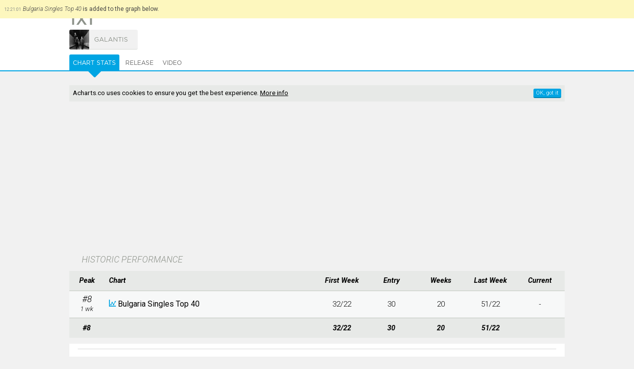

--- FILE ---
content_type: text/html; charset=UTF-8
request_url: https://acharts.co/song/180353
body_size: 5520
content:
<!doctype html>
<html lang="EN">
    <head>
        <meta charset="UTF-8">
        <meta name="viewport" content="width=device-width, initial-scale=1">
        <meta name="description" content="1x1 by Galantis appeared on 1 chart for 20 weeks, peaked at #8 in Bulgaria. View detailed chart stats and the official video.">
              <title>1x1 by Galantis - Music Charts</title>
        <script>
            var startTime = (new Date()).getTime(), TitleType = 'song', TitleId = 180353, DrawPath = 'https://draw.acharts.net', MapData = {"colors":{"AU":"#ccd1cb","AT":"#ccd1cb","BE":"#ccd1cb","BG":"#4cc0eb","CA":"#ccd1cb","DK":"#ccd1cb","NL":"#ccd1cb","FI":"#ccd1cb","FR":"#ccd1cb","IE":"#ccd1cb","IT":"#ccd1cb","NZ":"#ccd1cb","NO":"#ccd1cb","PT":"#ccd1cb","ES":"#ccd1cb","SE":"#ccd1cb","CH":"#ccd1cb","GB":"#ccd1cb","US":"#ccd1cb","XW":"#ccd1cb"},"labels":{"AU":{"australia_singles_top_50":{"chart":"Australia Singles Top 50","peak":"Not Charted"}},"AT":{"austria_singles_top_75":{"chart":"Austria Singles Top 75","peak":"Not Charted"}},"BE":{"belgium_singles_top_50":{"chart":"Belgium Singles Top 50","peak":"Not Charted"}},"BG":{"bulgaria_singles_top_40":{"chart":"Bulgaria Singles Top 40","peak":8}},"CA":{"canada_singles_top_100":{"chart":"Canada Singles Top 100","peak":"Not Charted"}},"DK":{"denmark_singles_top_40":{"chart":"Denmark Singles Top 40","peak":"Not Charted"}},"NL":{"dutch_top_40":{"chart":"Dutch Top 40","peak":"Not Charted"}},"FI":{"finland_singles_top_20":{"chart":"Finland Singles Top 20","peak":"Not Charted"}},"FR":{"france_singles_top_100":{"chart":"France Singles Top 100","peak":"Not Charted"}},"IE":{"ireland_singles_top_100":{"chart":"Ireland Singles Top 100","peak":"Not Charted"}},"IT":{"italy_singles_top_50":{"chart":"Italy Singles Top 50","peak":"Not Charted"}},"NZ":{"nz_singles_top_40":{"chart":"New Zealand Top 40","peak":"Not Charted"}},"NO":{"norway_singles_top_20":{"chart":"Norway Singles Top 20","peak":"Not Charted"}},"PT":{"portugal_singles_top_50":{"chart":"Portugal Singles Top 50","peak":"Not Charted"}},"ES":{"spain_singles_top_50":{"chart":"Spain Singles Top 50","peak":"Not Charted"}},"SE":{"sweden_singles_top_100":{"chart":"Sweden Singles Top 100","peak":"Not Charted"}},"CH":{"swiss_singles_top_100":{"chart":"Swiss Singles Top 100","peak":"Not Charted"}},"GB":{"uk_singles_top_75":{"chart":"UK Singles Top 75","peak":"Not Charted"}},"US":{"us_airplay_top_100":{"chart":"US Airplay Top 100","peak":"Not Charted"},"us_singles_top_100":{"chart":"US Singles Top 100","peak":"Not Charted"}},"XW":{"world_singles_top_40":{"chart":"World Singles Top 40","peak":"Not Charted"}}}};
        </script>
        <script type="application/ld+json">
            {
                "@context": "http://schema.org",
                "@type": "BreadcrumbList",
                "itemListElement": [{
                    "@type": "ListItem",
                    "position": 1,
                    "item": {
                        "@id": "https://acharts.co",
                        "name": "Acharts.co"
                    }
                    },{
                    "@type": "ListItem",
                    "position": 2,
                    "item": {
                        "@id": "https://acharts.co/artist/galantis",
                        "name": "Galantis"
                    }
                    },{
                    "@type": "ListItem",
                    "position": 3,
                    "item": {
                        "@id": "https://acharts.co/artist/galantis#songs",
                        "name": "Songs"
                    }
                    },{
                    "@type": "ListItem",
                    "position": 4,
                    "item": {
                        "@id": "https://acharts.co/song/180353",
                        "name": "1x1"
                    }
                }]
            }
        </script>
    <link rel="shortcut icon" type="image/png" href="/favicon.ico" />
    <link rel="stylesheet" href="https://draw.acharts.net/css/20181114-acharts.css" type="text/css">
    <link rel="stylesheet" href="//fonts.googleapis.com/css?family=Roboto:700italic,300italic,400,300,200&amp;subset=latin,cyrillic" type="text/css">

    <script src="https://draw.acharts.net/js/jquery.min.js"></script>
    <script src="https://draw.acharts.net/js/blockadblock.min.js"></script>
    <script src="https://draw.acharts.net/js/20181114-acharts.min.js"></script>
    <script src="https://draw.acharts.net/js/jquery.tablesorter.min.js"></script>
    <script src="https://draw.acharts.net/js/jquery.nanoscroller.min.js"></script>




    <script async src="https://www.googletagmanager.com/gtag/js?id=G-FSDT9ENDNX"></script>
    <script>
        window.dataLayer = window.dataLayer || [];
        function gtag(){dataLayer.push(arguments);}
        gtag('js', new Date());

        gtag('config', 'G-FSDT9ENDNX', {

        'page_location' : 'https://acharts.co/song/180353'

        });
    </script>



        <script src="https://draw.acharts.net/js/jquery.flot.total.min.js"></script>
        <script src="https://draw.acharts.net/js/jquery.jvectormap.total.min.js"></script>
        <script src="https://draw.acharts.net/js/SimpleAjaxUploader.min.js"></script>
    </head>

    <body class="Blue" itemscope itemtype="http://schema.org/MusicRecording">
        <link itemprop="url" href="https://acharts.co/song/180353" />

<div id="st-container" class="st-container">

    <nav class="st-menu nano">
        <div class="nano-content">
            <a href="/">
                <div id="st-logo"></div>
            </a>

            <div id="st-search">
                <form id="search" action="/search" method="POST">
                    <input type="text" name="q" required="required" placeholder="search">
                    <button class="Hand" type="submit"></button>
                </form>
            </div>

            <ul id="menu-accordion">
                <li>
                    <h3>
                        <span style="background-repeat: no-repeat; background-size: contain; background-image: url('https://draw.acharts.net/svg/music-light.svg'); height: 20px; width: 20px; display: inline-block; padding-left: 30px; position: relative; top: 5px;"></span>
                        Singles
                    </h3>

                    <ul>
                        <li><div class="flag flag-au"></div> <a href="/australia_singles_top_50">Australia Singles Top 50</a></li>
                        <li><div class="flag flag-at"></div> <a href="/austria_singles_top_75">Austria Singles Top 75</a></li>
                        <li><div class="flag flag-be"></div> <a href="/belgium_singles_top_50">Belgium Singles Top 50</a></li>
                        <li><div class="flag flag-bg"></div> <a href="/bulgaria_singles_top_40">Bulgaria Singles Top 40</a></li>
                        <li><div class="flag flag-ca"></div> <a href="/canada_singles_top_100">Canada Singles Top 100</a></li>
                        <li><div class="flag flag-dk"></div> <a href="/denmark_singles_top_40">Denmark Singles Top 40</a></li>
                        <li><div class="flag flag-nl"></div> <a href="/dutch_top_40">Dutch Top 40</a></li>
                        <li><div class="flag flag-fi"></div> <a href="/finland_singles_top_20">Finland Singles Top 20</a></li>
                        <li><div class="flag flag-fr"></div> <a href="/france_singles_top_100">France Singles Top 100</a></li>
                        <li><div class="flag flag-ie"></div> <a href="/ireland_singles_top_100">Ireland Singles Top 100</a></li>
                        <li><div class="flag flag-it"></div> <a href="/italy_singles_top_50">Italy Singles Top 50</a></li>
                        <li><div class="flag flag-nz"></div> <a href="/nz_singles_top_40">New Zealand Top 40</a></li>
                        <li><div class="flag flag-no"></div> <a href="/norway_singles_top_20">Norway Singles Top 20</a></li>
                        <li><div class="flag flag-pt"></div> <a href="/portugal_singles_top_50">Portugal Singles Top 50</a></li>
                        <li><div class="flag flag-es"></div> <a href="/spain_singles_top_50">Spain Singles Top 50</a></li>
                        <li><div class="flag flag-se"></div> <a href="/sweden_singles_top_100">Sweden Singles Top 100</a></li>
                        <li><div class="flag flag-ch"></div> <a href="/swiss_singles_top_100">Swiss Singles Top 100</a></li>
                        <li><div class="flag flag-gb"></div> <a href="/uk_singles_top_75">UK Singles Top 75</a></li>
                        <li><div class="flag flag-us"></div> <a href="/us_airplay_top_100">US Airplay Top 100</a></li>
                        <li><div class="flag flag-us"></div> <a href="/us_singles_top_100">US Singles Top 100</a></li>
                        <li><div class="flag flag-xw"></div> <a href="/world_singles_top_40">World Singles Top 40</a></li>
                    </ul>
                </li>

                <li>
                    <h3>
                        <span style="background-repeat: no-repeat; background-size: contain; background-image: url('https://draw.acharts.net/svg/disk-light.svg'); height: 20px; width: 20px; display: inline-block; padding-left: 30px; position: relative; top: 5px;"></span>
                        Albums
                    </h3>

                    <ul>
                        <li><div class="flag flag-au"></div> <a href="/australia_albums_top_50">Australia Albums Top 50</a></li>
                        <li><div class="flag flag-at"></div> <a href="/austria_albums_top_75">Austria Albums Top 75</a></li>
                        <li><div class="flag flag-be"></div> <a href="/belgium_albums_top_50">Belgium Albums Top 50</a></li>
                        <li><div class="flag flag-dk"></div> <a href="/denmark_albums_top_40">Denmark Albums Top 40</a></li>
                        <li><div class="flag flag-nl"></div> <a href="/dutch_albums_top_100">Dutch Albums Top 100</a></li>
                        <li><div class="flag flag-fi"></div> <a href="/finland_albums_top_50">Finland Albums Top 50</a></li>
                        <li><div class="flag flag-fr"></div> <a href="/france_albums_top_150">France Albums Top 150</a></li>
                        <li><div class="flag flag-ie"></div> <a href="/ireland_albums_top_100">Ireland Albums Top 100</a></li>
                        <li><div class="flag flag-it"></div> <a href="/italy_albums_top_100">Italy Albums Top 100</a></li>
                        <li><div class="flag flag-mx"></div> <a href="/mexico_albums_top_100">Mexico Albums Top 100</a></li>
                        <li><div class="flag flag-no"></div> <a href="/norway_albums_top_40">Norway Albums Top 40</a></li>
                        <li><div class="flag flag-nz"></div> <a href="/nz_albums_top_40">NZ Albums Top 40</a></li>
                        <li><div class="flag flag-pl"></div> <a href="/poland_albums_top_50">Poland Albums Top 50</a></li>
                        <li><div class="flag flag-pt"></div> <a href="/portugal_albums_top_30">Portugal Albums Top 30</a></li>
                        <li><div class="flag flag-es"></div> <a href="/spain_albums_top_100">Spain Albums Top 100</a></li>
                        <li><div class="flag flag-se"></div> <a href="/sweden_albums_top_60">Sweden Albums Top 60</a></li>
                        <li><div class="flag flag-ch"></div> <a href="/swiss_albums_top_100">Swiss Albums Top 100</a></li>
                        <li><div class="flag flag-gb"></div> <a href="/uk_albums_top_75">UK Albums Top 75</a></li>
                        <li><div class="flag flag-us"></div> <a href="/us_albums_top_100">US Albums Top 100</a></li>
                        <li><div class="flag flag-xw"></div> <a href="/world_albums_top_40">World Albums Top 40</a></li>
                    </ul>
                </li>



            </ul>


            <div class="GenBut Green Contribute ShowLogin" style="margin: 1em auto; float: none; width: 100px; text-align: center; text-transform: uppercase; padding: 5px; line-height: 20px;">
                <div style="float: left; background-repeat: no-repeat; line-height: 20px; background-size: contain; background-image: url('https://draw.acharts.net/svg/enter.svg'); left; height: 20px; width: 20px;"></div>
                sign in
            </div>

        </div>
    </nav> <!-- navigation panel -->

    <div class="st-pusher">
        <div class="st-content">
            <header>

                <nav id="nav">
                    <div class="hamburger st-trigger" data-trigger="top_hamburger"></div>

                    <strong class="st-trigger" data-trigger="top_name">acharts.co</strong> Singles &amp; Albums

                    <div class="st-trigger" data-trigger="top_search" style="float: right; background-repeat: no-repeat; background-position: center; background-size: contain; background-image: url('https://draw.acharts.net/svg/search.svg'); height: 35px; width: 20px; margin-right: 10px;"></div>


                    <div class="ShowLogin Hand" style="float: right; background-repeat: no-repeat; background-position: center; background-size: contain; background-image: url('https://draw.acharts.net/svg/enter.svg'); height: 35px; width: 20px; margin-right: 10px;"></div>

                </nav>


    <div id="XHRconsole"></div>


        <div class="title">
            <div class="sheetSubHolder" style="width: 95%;">
                <h1 style="width: auto;" itemprop="name">1x1</h1>
            </div>

            <div class="sheetSubHolder" style="width: 95%; margin-top: -10px;">
                <div class="ArtistSpace" id="galantis" itemprop="byArtist" itemscope itemtype="http://schema.org/MusicGroup">
                    <a href="/artist/galantis" itemprop="url">
                        <div class="Photo" style="background-image: url('https://draw.acharts.net/artist/galantis-557b2747d20c3-s.jpg');" content="https://draw.acharts.net/artist/galantis-557b2747d20c3-l.jpg" itemprop="image"></div>
                        <span itemprop="name">Galantis</span>
                    </a>
                </div>



            </div>

        </div>

<div id="tabs">
    <div style="position: relative; margin: 0 auto; width: 95%; max-width: 1000px;">
        <ul>
            <li><a href="#stats">Chart Stats</a></li>
            <li><a href="#release">Release</a></li>
            <li><a href="#video">Video</a></li>

            
        </ul>

        <a href="/"><div id="Logo"></div></a>
    </div>
</div>
    </header>

    <main>

        <div class="preSheet consentHolder">
<script async src="//pagead2.googlesyndication.com/pagead/js/adsbygoogle.js"></script><ins class="adsbygoogle" style="margin-top: 1em; display:block" data-ad-client="ca-pub-5608810716669571" data-ad-slot="6045076990" data-ad-format="rectangle,horizontal"></ins><script>(adsbygoogle = window.adsbygoogle || []).push({});</script>        </div>

<div id="stats_sheet" class="sheet">
    <h2>HISTORIC PERFORMANCE</h2>

    <table id="PerformanceTable" class="std">
        <thead>
            <tr>
                <th>
                    Peak
                </th>
                <th class="l">
                    Chart
                </th>
                <th class="cMhidden">
                    First Week
                </th>
                <th class="cShidden">
                    Entry
                </th>
                <th class="cShidden">
                    Weeks
                </th>
                <th class="cMhidden">
                    Last Week
                </th>
                <th>
                    Current
                </th>
            </tr>
        </thead>

        <tbody>
            <tr data-chart-id="bulgaria_singles_top_40" data-chart-country="BG">
                <td class="cNum" data-sort-value="9">
                    #8
                    <br>
                    <span class="Sub">
                        1 wk                    </span>
                </td>

                <td class="cPrinciple">
<svg class="DrawGraph" version="1.1" xmlns="http://www.w3.org/2000/svg" xmlns:xlink="http://www.w3.org/1999/xlink" width="14" height="14" viewBox="0 0 64 64">
	<path d="M8 56h56v8h-64v-64h8zM18 52c-3.314 0-6-2.686-6-6s2.686-6 6-6c0.177 0 0.351 0.009 0.524 0.024l6.45-10.749c-0.615-0.942-0.974-2.066-0.974-3.275 0-3.314 2.686-6 6-6s6 2.686 6 6c0 1.209-0.359 2.333-0.974 3.275l6.45 10.749c0.173-0.015 0.347-0.024 0.524-0.024 0.133 0 0.266 0.006 0.397 0.014l10.647-18.633c-0.658-0.963-1.044-2.127-1.044-3.382 0-3.314 2.686-6 6-6s6 2.686 6 6c0 3.314-2.686 6-6 6-0.134 0-0.266-0.006-0.397-0.015l-10.647 18.633c0.658 0.963 1.044 2.127 1.044 3.382 0 3.314-2.686 6-6 6s-6-2.686-6-6c0-1.209 0.359-2.333 0.974-3.275l-6.449-10.749c-0.173 0.015-0.348 0.024-0.524 0.024s-0.351-0.009-0.524-0.024l-6.45 10.749c0.615 0.942 0.974 2.066 0.974 3.275 0 3.314-2.686 6-6 6z" fill="#c8c8c8"></path>
</svg>
                    <a href="/bulgaria_singles_top_40">
                        Bulgaria Singles Top 40
                    </a>
                    <br>
                    <span class="Sub subStatsPeriod">
                        32/22 - 51/22
                    </span>
                    <span class="Sub subStatsDetails">
                        &#8211; <i>wks:</i> 20 &#8211; <i>entry:</i> 30
                    </span>
                </td>

                <td class="cStats cMhidden" data-sort-value="2232">
                    <a href="/bulgaria_singles_top_40/2022/32">
                        32/22
                    </a>
                </td>
                <td class="cStats cShidden">
                    30
                </td>
                <td class="cStats cShidden">
                    20
                </td>
                <td class="cStats cMhidden" data-sort-value="2251">
                    <a href="/bulgaria_singles_top_40/2022/51">
                        51/22
                    </a>
                </td>
                <td class="cStats">
                    -
                </td>
            </tr>
        </tbody>

        <tfoot>
            <tr>
                <th>
                    #8
                </th>
                <th>
                </th>
                <th class="cMhidden">
                    32/22
                </th>
                <th class="cShidden">
                    30
                </th>
                <th class="cShidden">
                    20
                </th>
                <th class="cMhidden">
                    51/22
                </th>
                <th>
                </th>
            </tr>
        </tfoot>
    </table>

    <div id="FlotActionTooltip" class="TooltipSW"></div>

    <div id="FlotTooltip" class="TooltipNW"></div>
    <div id="PerformanceChart"></div>
</div>


<div id="release_sheet" class="sheet">

    <h2>GEOGRAPHIC SUMMARY</h2>

    <div class="sheetSubHolder">
        <div id="GeoPerfEU" class="GeoMap"></div>

        <div id="GeoPerfNA" class="GeoMap"></div>

        <div id="GeoPerfAU" class="GeoMap"></div>
    </div>


    <h2>ACHIEVEMENTS</h2>

    <div class="flex sheetSubHolder">
        <div class="Achievement">
            PEAK POSITION
            <br>

            <span class="AchievementNum">
                #8
            </span>

            <br>

            Bulgaria Singles Top 40        </div>

        <div class="Achievement">
            WEEKS AT PEAK
            <br>

            <span class="AchievementNum">
                1
            </span>
        </div>

        <div class="Achievement">
            HIGHEST ENTRY
            <br>

            <span class="AchievementNum">
                #30
            </span>

            <br>

            Bulgaria Singles Top 40        </div>

        <div class="Achievement">
            APPEARED ON 
            <br>

            <span class="AchievementNum">
                1
            </span>

            <br>
            CHARTS
        </div>

        <div class="Achievement">
            TOTAL WEEKS ON CHARTS
            <br>

            <span class="AchievementNum">
                20
            </span>
        </div>

        <div class="Achievement">
            FIRST WEEK
            <br>

            <span class="AchievementNum">
                32/22
            </span>

            <br>
            LAST WEEK
            <br>

            <span class="AchievementNum">
                51/22
            </span>
        </div>


    </div>



</div> <!-- sheet -->

<div id="video_sheet" class="sheet">
    <h2>VIDEO<span id="ContributeVideo" class="GenBut Contribute">+co.ntribute</span></h2>

    <div id="MVFormSet" class="Detail Hidden">

        <div class="Action FullWidth" style="background-image: url('https://draw.acharts.net/svg/play.svg');"></div>

        <div class="Result FullWidth">
            <strong>+ EDIT YOUTUBE VIDEO</strong>
            <br>
            <span class="MVInfo">
                If you believe the video below is faulty, dont hesitate to let us know. Select a reason below and you may optionally enter a link to an alternative video. The alternative has to be on <i>YouTube</i>. All suggestions will be reviewed manually and may therefore take some time before they will appear on the site. <a href="/contact">Send</a> us an email if you would like to help moderating. 
            </span>

            <form name="MVForm" id="MVForm" action="/callback/SubmitVideo" method="POST">
                <input type="hidden" name="titleid" value="180353">
                <label for="MVreason">Reason</label>
                <select id="MVreason" style="margin-bottom: 5px; width: 56%;" name="MVreason" required="required">
                    <option value="">&gt;&gt; MAKE SELECTION</option>
                    <option value="wrongmusic">Wrong video (with wrong music)</option>
                    <option value="wrongvideo">Unofficial video but right music</option>
                    <option value="notavailable">Video is no longer available</option>
                    <option value="lowquality">Video/audio quality is too low</option>
                </select>
                <br>
                <label for="MVurl">Alt. Video</label>
                <input type="url" id="MVurl" name="MVurl" placeholder="https://www.youtube.com">
                <button type="submit" class="GenBut">send</button>
            </form>
        </div>

    </div>

    <div class="Video">
            <iframe src="https://www.youtube-nocookie.com/embed/GWYZlxdZerw?rel=0&amp;iv_load_policy=3&amp;controls=2&amp;showinfo=0&amp;modestbranding=true" class="YTvideo" width="100%" height="500" allowfullscreen="true"></iframe>
        </div>

</div>





</main>

<footer>

    <nav id="footer">
        <ul>

<li class="Top"><ul><li>Top Singles</li><li><a href="/song/122597">Dance Monkey</a></li><li><a href="/song/126612">Ne Reviens Pas</a></li><li><a href="/song/11733">All I Want For Christmas Is You </a></li><li><a href="/song/125966">Don&#039;t Start Now</a></li><li><a href="/song/124662">Memories</a></li><li><a href="/song/125754">Roxanne</a></li></ul></li><li class="Top"><ul><li>Top Albums</li><li><a href="/album/110892">21xxx</a></li><li><a href="/album/122056">Rammstein</a></li><li><a href="/album/124062">Lover</a></li><li><a href="/album/124197">Norman Fucking Rockwell!</a></li><li><a href="/album/126448">The Christmas Present</a></li><li><a href="/album/126445">Everyday Life</a></li></ul></li><li class="Top"><ul><li>Top Artists</li><li><a href="/artist/shakin_stevens">Shakin&#039; Stevens</a></li><li><a href="/artist/rihanna">Rihanna</a></li><li><a href="/artist/kylie_minogue">Kylie Minogue</a></li><li><a href="/artist/mariah_carey">Mariah Carey</a></li><li><a href="/artist/lana_del_rey">Lana Del Rey</a></li><li><a href="/artist/laura_v">Laura V</a></li></ul></li>
            <li>
                <ul>
                    <li>acharts.co</li>
                    <li><a href="/contact">Contact</a></li>
                    <li><a href="/privacy">Privacy</a></li>
                    <li><a href="/help">Help</a></li>
                    <li><a href="/links">Links</a></li>
                    <li><a href="http://twitter.com/Acharts">@acharts</a></li>
                </ul>
            </li>

        </ul>

    </nav>

    <div class="ResponsiveGrade"></div>

</footer>

</div> <!-- st-content -->
</div> <!-- st-pusher -->
</div> <!-- st-container -->
</body>
</html>

<!--  Generated in 19 milliseconds with 7 queries, memory usage: 2 mb -->


--- FILE ---
content_type: text/html; charset=utf-8
request_url: https://www.youtube-nocookie.com/embed/GWYZlxdZerw?rel=0&iv_load_policy=3&controls=2&showinfo=0&modestbranding=true
body_size: 47276
content:
<!DOCTYPE html><html lang="en" dir="ltr" data-cast-api-enabled="true"><head><meta name="viewport" content="width=device-width, initial-scale=1"><script nonce="vRxHPWzUNyqIRUV9j_I7Sg">if ('undefined' == typeof Symbol || 'undefined' == typeof Symbol.iterator) {delete Array.prototype.entries;}</script><style name="www-roboto" nonce="UCJEc-B0cZixjoltrrjWEw">@font-face{font-family:'Roboto';font-style:normal;font-weight:400;font-stretch:100%;src:url(//fonts.gstatic.com/s/roboto/v48/KFO7CnqEu92Fr1ME7kSn66aGLdTylUAMa3GUBHMdazTgWw.woff2)format('woff2');unicode-range:U+0460-052F,U+1C80-1C8A,U+20B4,U+2DE0-2DFF,U+A640-A69F,U+FE2E-FE2F;}@font-face{font-family:'Roboto';font-style:normal;font-weight:400;font-stretch:100%;src:url(//fonts.gstatic.com/s/roboto/v48/KFO7CnqEu92Fr1ME7kSn66aGLdTylUAMa3iUBHMdazTgWw.woff2)format('woff2');unicode-range:U+0301,U+0400-045F,U+0490-0491,U+04B0-04B1,U+2116;}@font-face{font-family:'Roboto';font-style:normal;font-weight:400;font-stretch:100%;src:url(//fonts.gstatic.com/s/roboto/v48/KFO7CnqEu92Fr1ME7kSn66aGLdTylUAMa3CUBHMdazTgWw.woff2)format('woff2');unicode-range:U+1F00-1FFF;}@font-face{font-family:'Roboto';font-style:normal;font-weight:400;font-stretch:100%;src:url(//fonts.gstatic.com/s/roboto/v48/KFO7CnqEu92Fr1ME7kSn66aGLdTylUAMa3-UBHMdazTgWw.woff2)format('woff2');unicode-range:U+0370-0377,U+037A-037F,U+0384-038A,U+038C,U+038E-03A1,U+03A3-03FF;}@font-face{font-family:'Roboto';font-style:normal;font-weight:400;font-stretch:100%;src:url(//fonts.gstatic.com/s/roboto/v48/KFO7CnqEu92Fr1ME7kSn66aGLdTylUAMawCUBHMdazTgWw.woff2)format('woff2');unicode-range:U+0302-0303,U+0305,U+0307-0308,U+0310,U+0312,U+0315,U+031A,U+0326-0327,U+032C,U+032F-0330,U+0332-0333,U+0338,U+033A,U+0346,U+034D,U+0391-03A1,U+03A3-03A9,U+03B1-03C9,U+03D1,U+03D5-03D6,U+03F0-03F1,U+03F4-03F5,U+2016-2017,U+2034-2038,U+203C,U+2040,U+2043,U+2047,U+2050,U+2057,U+205F,U+2070-2071,U+2074-208E,U+2090-209C,U+20D0-20DC,U+20E1,U+20E5-20EF,U+2100-2112,U+2114-2115,U+2117-2121,U+2123-214F,U+2190,U+2192,U+2194-21AE,U+21B0-21E5,U+21F1-21F2,U+21F4-2211,U+2213-2214,U+2216-22FF,U+2308-230B,U+2310,U+2319,U+231C-2321,U+2336-237A,U+237C,U+2395,U+239B-23B7,U+23D0,U+23DC-23E1,U+2474-2475,U+25AF,U+25B3,U+25B7,U+25BD,U+25C1,U+25CA,U+25CC,U+25FB,U+266D-266F,U+27C0-27FF,U+2900-2AFF,U+2B0E-2B11,U+2B30-2B4C,U+2BFE,U+3030,U+FF5B,U+FF5D,U+1D400-1D7FF,U+1EE00-1EEFF;}@font-face{font-family:'Roboto';font-style:normal;font-weight:400;font-stretch:100%;src:url(//fonts.gstatic.com/s/roboto/v48/KFO7CnqEu92Fr1ME7kSn66aGLdTylUAMaxKUBHMdazTgWw.woff2)format('woff2');unicode-range:U+0001-000C,U+000E-001F,U+007F-009F,U+20DD-20E0,U+20E2-20E4,U+2150-218F,U+2190,U+2192,U+2194-2199,U+21AF,U+21E6-21F0,U+21F3,U+2218-2219,U+2299,U+22C4-22C6,U+2300-243F,U+2440-244A,U+2460-24FF,U+25A0-27BF,U+2800-28FF,U+2921-2922,U+2981,U+29BF,U+29EB,U+2B00-2BFF,U+4DC0-4DFF,U+FFF9-FFFB,U+10140-1018E,U+10190-1019C,U+101A0,U+101D0-101FD,U+102E0-102FB,U+10E60-10E7E,U+1D2C0-1D2D3,U+1D2E0-1D37F,U+1F000-1F0FF,U+1F100-1F1AD,U+1F1E6-1F1FF,U+1F30D-1F30F,U+1F315,U+1F31C,U+1F31E,U+1F320-1F32C,U+1F336,U+1F378,U+1F37D,U+1F382,U+1F393-1F39F,U+1F3A7-1F3A8,U+1F3AC-1F3AF,U+1F3C2,U+1F3C4-1F3C6,U+1F3CA-1F3CE,U+1F3D4-1F3E0,U+1F3ED,U+1F3F1-1F3F3,U+1F3F5-1F3F7,U+1F408,U+1F415,U+1F41F,U+1F426,U+1F43F,U+1F441-1F442,U+1F444,U+1F446-1F449,U+1F44C-1F44E,U+1F453,U+1F46A,U+1F47D,U+1F4A3,U+1F4B0,U+1F4B3,U+1F4B9,U+1F4BB,U+1F4BF,U+1F4C8-1F4CB,U+1F4D6,U+1F4DA,U+1F4DF,U+1F4E3-1F4E6,U+1F4EA-1F4ED,U+1F4F7,U+1F4F9-1F4FB,U+1F4FD-1F4FE,U+1F503,U+1F507-1F50B,U+1F50D,U+1F512-1F513,U+1F53E-1F54A,U+1F54F-1F5FA,U+1F610,U+1F650-1F67F,U+1F687,U+1F68D,U+1F691,U+1F694,U+1F698,U+1F6AD,U+1F6B2,U+1F6B9-1F6BA,U+1F6BC,U+1F6C6-1F6CF,U+1F6D3-1F6D7,U+1F6E0-1F6EA,U+1F6F0-1F6F3,U+1F6F7-1F6FC,U+1F700-1F7FF,U+1F800-1F80B,U+1F810-1F847,U+1F850-1F859,U+1F860-1F887,U+1F890-1F8AD,U+1F8B0-1F8BB,U+1F8C0-1F8C1,U+1F900-1F90B,U+1F93B,U+1F946,U+1F984,U+1F996,U+1F9E9,U+1FA00-1FA6F,U+1FA70-1FA7C,U+1FA80-1FA89,U+1FA8F-1FAC6,U+1FACE-1FADC,U+1FADF-1FAE9,U+1FAF0-1FAF8,U+1FB00-1FBFF;}@font-face{font-family:'Roboto';font-style:normal;font-weight:400;font-stretch:100%;src:url(//fonts.gstatic.com/s/roboto/v48/KFO7CnqEu92Fr1ME7kSn66aGLdTylUAMa3OUBHMdazTgWw.woff2)format('woff2');unicode-range:U+0102-0103,U+0110-0111,U+0128-0129,U+0168-0169,U+01A0-01A1,U+01AF-01B0,U+0300-0301,U+0303-0304,U+0308-0309,U+0323,U+0329,U+1EA0-1EF9,U+20AB;}@font-face{font-family:'Roboto';font-style:normal;font-weight:400;font-stretch:100%;src:url(//fonts.gstatic.com/s/roboto/v48/KFO7CnqEu92Fr1ME7kSn66aGLdTylUAMa3KUBHMdazTgWw.woff2)format('woff2');unicode-range:U+0100-02BA,U+02BD-02C5,U+02C7-02CC,U+02CE-02D7,U+02DD-02FF,U+0304,U+0308,U+0329,U+1D00-1DBF,U+1E00-1E9F,U+1EF2-1EFF,U+2020,U+20A0-20AB,U+20AD-20C0,U+2113,U+2C60-2C7F,U+A720-A7FF;}@font-face{font-family:'Roboto';font-style:normal;font-weight:400;font-stretch:100%;src:url(//fonts.gstatic.com/s/roboto/v48/KFO7CnqEu92Fr1ME7kSn66aGLdTylUAMa3yUBHMdazQ.woff2)format('woff2');unicode-range:U+0000-00FF,U+0131,U+0152-0153,U+02BB-02BC,U+02C6,U+02DA,U+02DC,U+0304,U+0308,U+0329,U+2000-206F,U+20AC,U+2122,U+2191,U+2193,U+2212,U+2215,U+FEFF,U+FFFD;}@font-face{font-family:'Roboto';font-style:normal;font-weight:500;font-stretch:100%;src:url(//fonts.gstatic.com/s/roboto/v48/KFO7CnqEu92Fr1ME7kSn66aGLdTylUAMa3GUBHMdazTgWw.woff2)format('woff2');unicode-range:U+0460-052F,U+1C80-1C8A,U+20B4,U+2DE0-2DFF,U+A640-A69F,U+FE2E-FE2F;}@font-face{font-family:'Roboto';font-style:normal;font-weight:500;font-stretch:100%;src:url(//fonts.gstatic.com/s/roboto/v48/KFO7CnqEu92Fr1ME7kSn66aGLdTylUAMa3iUBHMdazTgWw.woff2)format('woff2');unicode-range:U+0301,U+0400-045F,U+0490-0491,U+04B0-04B1,U+2116;}@font-face{font-family:'Roboto';font-style:normal;font-weight:500;font-stretch:100%;src:url(//fonts.gstatic.com/s/roboto/v48/KFO7CnqEu92Fr1ME7kSn66aGLdTylUAMa3CUBHMdazTgWw.woff2)format('woff2');unicode-range:U+1F00-1FFF;}@font-face{font-family:'Roboto';font-style:normal;font-weight:500;font-stretch:100%;src:url(//fonts.gstatic.com/s/roboto/v48/KFO7CnqEu92Fr1ME7kSn66aGLdTylUAMa3-UBHMdazTgWw.woff2)format('woff2');unicode-range:U+0370-0377,U+037A-037F,U+0384-038A,U+038C,U+038E-03A1,U+03A3-03FF;}@font-face{font-family:'Roboto';font-style:normal;font-weight:500;font-stretch:100%;src:url(//fonts.gstatic.com/s/roboto/v48/KFO7CnqEu92Fr1ME7kSn66aGLdTylUAMawCUBHMdazTgWw.woff2)format('woff2');unicode-range:U+0302-0303,U+0305,U+0307-0308,U+0310,U+0312,U+0315,U+031A,U+0326-0327,U+032C,U+032F-0330,U+0332-0333,U+0338,U+033A,U+0346,U+034D,U+0391-03A1,U+03A3-03A9,U+03B1-03C9,U+03D1,U+03D5-03D6,U+03F0-03F1,U+03F4-03F5,U+2016-2017,U+2034-2038,U+203C,U+2040,U+2043,U+2047,U+2050,U+2057,U+205F,U+2070-2071,U+2074-208E,U+2090-209C,U+20D0-20DC,U+20E1,U+20E5-20EF,U+2100-2112,U+2114-2115,U+2117-2121,U+2123-214F,U+2190,U+2192,U+2194-21AE,U+21B0-21E5,U+21F1-21F2,U+21F4-2211,U+2213-2214,U+2216-22FF,U+2308-230B,U+2310,U+2319,U+231C-2321,U+2336-237A,U+237C,U+2395,U+239B-23B7,U+23D0,U+23DC-23E1,U+2474-2475,U+25AF,U+25B3,U+25B7,U+25BD,U+25C1,U+25CA,U+25CC,U+25FB,U+266D-266F,U+27C0-27FF,U+2900-2AFF,U+2B0E-2B11,U+2B30-2B4C,U+2BFE,U+3030,U+FF5B,U+FF5D,U+1D400-1D7FF,U+1EE00-1EEFF;}@font-face{font-family:'Roboto';font-style:normal;font-weight:500;font-stretch:100%;src:url(//fonts.gstatic.com/s/roboto/v48/KFO7CnqEu92Fr1ME7kSn66aGLdTylUAMaxKUBHMdazTgWw.woff2)format('woff2');unicode-range:U+0001-000C,U+000E-001F,U+007F-009F,U+20DD-20E0,U+20E2-20E4,U+2150-218F,U+2190,U+2192,U+2194-2199,U+21AF,U+21E6-21F0,U+21F3,U+2218-2219,U+2299,U+22C4-22C6,U+2300-243F,U+2440-244A,U+2460-24FF,U+25A0-27BF,U+2800-28FF,U+2921-2922,U+2981,U+29BF,U+29EB,U+2B00-2BFF,U+4DC0-4DFF,U+FFF9-FFFB,U+10140-1018E,U+10190-1019C,U+101A0,U+101D0-101FD,U+102E0-102FB,U+10E60-10E7E,U+1D2C0-1D2D3,U+1D2E0-1D37F,U+1F000-1F0FF,U+1F100-1F1AD,U+1F1E6-1F1FF,U+1F30D-1F30F,U+1F315,U+1F31C,U+1F31E,U+1F320-1F32C,U+1F336,U+1F378,U+1F37D,U+1F382,U+1F393-1F39F,U+1F3A7-1F3A8,U+1F3AC-1F3AF,U+1F3C2,U+1F3C4-1F3C6,U+1F3CA-1F3CE,U+1F3D4-1F3E0,U+1F3ED,U+1F3F1-1F3F3,U+1F3F5-1F3F7,U+1F408,U+1F415,U+1F41F,U+1F426,U+1F43F,U+1F441-1F442,U+1F444,U+1F446-1F449,U+1F44C-1F44E,U+1F453,U+1F46A,U+1F47D,U+1F4A3,U+1F4B0,U+1F4B3,U+1F4B9,U+1F4BB,U+1F4BF,U+1F4C8-1F4CB,U+1F4D6,U+1F4DA,U+1F4DF,U+1F4E3-1F4E6,U+1F4EA-1F4ED,U+1F4F7,U+1F4F9-1F4FB,U+1F4FD-1F4FE,U+1F503,U+1F507-1F50B,U+1F50D,U+1F512-1F513,U+1F53E-1F54A,U+1F54F-1F5FA,U+1F610,U+1F650-1F67F,U+1F687,U+1F68D,U+1F691,U+1F694,U+1F698,U+1F6AD,U+1F6B2,U+1F6B9-1F6BA,U+1F6BC,U+1F6C6-1F6CF,U+1F6D3-1F6D7,U+1F6E0-1F6EA,U+1F6F0-1F6F3,U+1F6F7-1F6FC,U+1F700-1F7FF,U+1F800-1F80B,U+1F810-1F847,U+1F850-1F859,U+1F860-1F887,U+1F890-1F8AD,U+1F8B0-1F8BB,U+1F8C0-1F8C1,U+1F900-1F90B,U+1F93B,U+1F946,U+1F984,U+1F996,U+1F9E9,U+1FA00-1FA6F,U+1FA70-1FA7C,U+1FA80-1FA89,U+1FA8F-1FAC6,U+1FACE-1FADC,U+1FADF-1FAE9,U+1FAF0-1FAF8,U+1FB00-1FBFF;}@font-face{font-family:'Roboto';font-style:normal;font-weight:500;font-stretch:100%;src:url(//fonts.gstatic.com/s/roboto/v48/KFO7CnqEu92Fr1ME7kSn66aGLdTylUAMa3OUBHMdazTgWw.woff2)format('woff2');unicode-range:U+0102-0103,U+0110-0111,U+0128-0129,U+0168-0169,U+01A0-01A1,U+01AF-01B0,U+0300-0301,U+0303-0304,U+0308-0309,U+0323,U+0329,U+1EA0-1EF9,U+20AB;}@font-face{font-family:'Roboto';font-style:normal;font-weight:500;font-stretch:100%;src:url(//fonts.gstatic.com/s/roboto/v48/KFO7CnqEu92Fr1ME7kSn66aGLdTylUAMa3KUBHMdazTgWw.woff2)format('woff2');unicode-range:U+0100-02BA,U+02BD-02C5,U+02C7-02CC,U+02CE-02D7,U+02DD-02FF,U+0304,U+0308,U+0329,U+1D00-1DBF,U+1E00-1E9F,U+1EF2-1EFF,U+2020,U+20A0-20AB,U+20AD-20C0,U+2113,U+2C60-2C7F,U+A720-A7FF;}@font-face{font-family:'Roboto';font-style:normal;font-weight:500;font-stretch:100%;src:url(//fonts.gstatic.com/s/roboto/v48/KFO7CnqEu92Fr1ME7kSn66aGLdTylUAMa3yUBHMdazQ.woff2)format('woff2');unicode-range:U+0000-00FF,U+0131,U+0152-0153,U+02BB-02BC,U+02C6,U+02DA,U+02DC,U+0304,U+0308,U+0329,U+2000-206F,U+20AC,U+2122,U+2191,U+2193,U+2212,U+2215,U+FEFF,U+FFFD;}</style><script name="www-roboto" nonce="vRxHPWzUNyqIRUV9j_I7Sg">if (document.fonts && document.fonts.load) {document.fonts.load("400 10pt Roboto", "E"); document.fonts.load("500 10pt Roboto", "E");}</script><link rel="stylesheet" href="/s/player/b95b0e7a/www-player.css" name="www-player" nonce="UCJEc-B0cZixjoltrrjWEw"><style nonce="UCJEc-B0cZixjoltrrjWEw">html {overflow: hidden;}body {font: 12px Roboto, Arial, sans-serif; background-color: #000; color: #fff; height: 100%; width: 100%; overflow: hidden; position: absolute; margin: 0; padding: 0;}#player {width: 100%; height: 100%;}h1 {text-align: center; color: #fff;}h3 {margin-top: 6px; margin-bottom: 3px;}.player-unavailable {position: absolute; top: 0; left: 0; right: 0; bottom: 0; padding: 25px; font-size: 13px; background: url(/img/meh7.png) 50% 65% no-repeat;}.player-unavailable .message {text-align: left; margin: 0 -5px 15px; padding: 0 5px 14px; border-bottom: 1px solid #888; font-size: 19px; font-weight: normal;}.player-unavailable a {color: #167ac6; text-decoration: none;}</style><script nonce="vRxHPWzUNyqIRUV9j_I7Sg">var ytcsi={gt:function(n){n=(n||"")+"data_";return ytcsi[n]||(ytcsi[n]={tick:{},info:{},gel:{preLoggedGelInfos:[]}})},now:window.performance&&window.performance.timing&&window.performance.now&&window.performance.timing.navigationStart?function(){return window.performance.timing.navigationStart+window.performance.now()}:function(){return(new Date).getTime()},tick:function(l,t,n){var ticks=ytcsi.gt(n).tick;var v=t||ytcsi.now();if(ticks[l]){ticks["_"+l]=ticks["_"+l]||[ticks[l]];ticks["_"+l].push(v)}ticks[l]=
v},info:function(k,v,n){ytcsi.gt(n).info[k]=v},infoGel:function(p,n){ytcsi.gt(n).gel.preLoggedGelInfos.push(p)},setStart:function(t,n){ytcsi.tick("_start",t,n)}};
(function(w,d){function isGecko(){if(!w.navigator)return false;try{if(w.navigator.userAgentData&&w.navigator.userAgentData.brands&&w.navigator.userAgentData.brands.length){var brands=w.navigator.userAgentData.brands;var i=0;for(;i<brands.length;i++)if(brands[i]&&brands[i].brand==="Firefox")return true;return false}}catch(e){setTimeout(function(){throw e;})}if(!w.navigator.userAgent)return false;var ua=w.navigator.userAgent;return ua.indexOf("Gecko")>0&&ua.toLowerCase().indexOf("webkit")<0&&ua.indexOf("Edge")<
0&&ua.indexOf("Trident")<0&&ua.indexOf("MSIE")<0}ytcsi.setStart(w.performance?w.performance.timing.responseStart:null);var isPrerender=(d.visibilityState||d.webkitVisibilityState)=="prerender";var vName=!d.visibilityState&&d.webkitVisibilityState?"webkitvisibilitychange":"visibilitychange";if(isPrerender){var startTick=function(){ytcsi.setStart();d.removeEventListener(vName,startTick)};d.addEventListener(vName,startTick,false)}if(d.addEventListener)d.addEventListener(vName,function(){ytcsi.tick("vc")},
false);if(isGecko()){var isHidden=(d.visibilityState||d.webkitVisibilityState)=="hidden";if(isHidden)ytcsi.tick("vc")}var slt=function(el,t){setTimeout(function(){var n=ytcsi.now();el.loadTime=n;if(el.slt)el.slt()},t)};w.__ytRIL=function(el){if(!el.getAttribute("data-thumb"))if(w.requestAnimationFrame)w.requestAnimationFrame(function(){slt(el,0)});else slt(el,16)}})(window,document);
</script><script nonce="vRxHPWzUNyqIRUV9j_I7Sg">var ytcfg={d:function(){return window.yt&&yt.config_||ytcfg.data_||(ytcfg.data_={})},get:function(k,o){return k in ytcfg.d()?ytcfg.d()[k]:o},set:function(){var a=arguments;if(a.length>1)ytcfg.d()[a[0]]=a[1];else{var k;for(k in a[0])ytcfg.d()[k]=a[0][k]}}};
ytcfg.set({"CLIENT_CANARY_STATE":"none","DEVICE":"cbr\u003dChrome\u0026cbrand\u003dapple\u0026cbrver\u003d131.0.0.0\u0026ceng\u003dWebKit\u0026cengver\u003d537.36\u0026cos\u003dMacintosh\u0026cosver\u003d10_15_7\u0026cplatform\u003dDESKTOP","EVENT_ID":"LNBsaaKeLon_ib4PlIGG4A4","EXPERIMENT_FLAGS":{"ab_det_apm":true,"ab_det_el_h":true,"ab_det_em_inj":true,"ab_l_sig_st":true,"ab_l_sig_st_e":true,"action_companion_center_align_description":true,"allow_skip_networkless":true,"always_send_and_write":true,"att_web_record_metrics":true,"attmusi":true,"c3_enable_button_impression_logging":true,"c3_watch_page_component":true,"cancel_pending_navs":true,"clean_up_manual_attribution_header":true,"config_age_report_killswitch":true,"cow_optimize_idom_compat":true,"csi_config_handling_infra":true,"csi_on_gel":true,"delhi_mweb_colorful_sd":true,"delhi_mweb_colorful_sd_v2":true,"deprecate_csi_has_info":true,"deprecate_pair_servlet_enabled":true,"desktop_sparkles_light_cta_button":true,"disable_cached_masthead_data":true,"disable_child_node_auto_formatted_strings":true,"disable_enf_isd":true,"disable_log_to_visitor_layer":true,"disable_pacf_logging_for_memory_limited_tv":true,"embeds_enable_eid_enforcement_for_youtube":true,"embeds_enable_info_panel_dismissal":true,"embeds_enable_pfp_always_unbranded":true,"embeds_muted_autoplay_sound_fix":true,"embeds_serve_es6_client":true,"embeds_web_nwl_disable_nocookie":true,"embeds_web_updated_shorts_definition_fix":true,"enable_active_view_display_ad_renderer_web_home":true,"enable_ad_disclosure_banner_a11y_fix":true,"enable_chips_shelf_view_model_fully_reactive":true,"enable_client_creator_goal_ticker_bar_revamp":true,"enable_client_only_wiz_direct_reactions":true,"enable_client_sli_logging":true,"enable_client_streamz_web":true,"enable_client_ve_spec":true,"enable_cloud_save_error_popup_after_retry":true,"enable_cookie_reissue_iframe":true,"enable_dai_sdf_h5_preroll":true,"enable_datasync_id_header_in_web_vss_pings":true,"enable_default_mono_cta_migration_web_client":true,"enable_dma_post_enforcement":true,"enable_docked_chat_messages":true,"enable_drop_shadow_experiment":true,"enable_entity_store_from_dependency_injection":true,"enable_inline_muted_playback_on_web_search":true,"enable_inline_muted_playback_on_web_search_for_vdc":true,"enable_inline_muted_playback_on_web_search_for_vdcb":true,"enable_is_extended_monitoring":true,"enable_is_mini_app_page_active_bugfix":true,"enable_live_overlay_feed_in_live_chat":true,"enable_logging_first_user_action_after_game_ready":true,"enable_ltc_param_fetch_from_innertube":true,"enable_masthead_mweb_padding_fix":true,"enable_menu_renderer_button_in_mweb_hclr":true,"enable_mini_app_command_handler_mweb_fix":true,"enable_mini_app_iframe_loaded_logging":true,"enable_mini_guide_downloads_item":true,"enable_mixed_direction_formatted_strings":true,"enable_mweb_livestream_ui_update":true,"enable_mweb_new_caption_language_picker":true,"enable_names_handles_account_switcher":true,"enable_network_request_logging_on_game_events":true,"enable_new_paid_product_placement":true,"enable_obtaining_ppn_query_param":true,"enable_open_in_new_tab_icon_for_short_dr_for_desktop_search":true,"enable_open_yt_content":true,"enable_origin_query_parameter_bugfix":true,"enable_pause_ads_on_ytv_html5":true,"enable_payments_purchase_manager":true,"enable_pdp_icon_prefetch":true,"enable_pl_r_si_fa":true,"enable_place_pivot_url":true,"enable_playable_a11y_label_with_badge_text":true,"enable_pv_screen_modern_text":true,"enable_removing_navbar_title_on_hashtag_page_mweb":true,"enable_resetting_scroll_position_on_flow_change":true,"enable_rta_manager":true,"enable_sdf_companion_h5":true,"enable_sdf_dai_h5_midroll":true,"enable_sdf_h5_endemic_mid_post_roll":true,"enable_sdf_on_h5_unplugged_vod_midroll":true,"enable_sdf_shorts_player_bytes_h5":true,"enable_sdk_performance_network_logging":true,"enable_sending_unwrapped_game_audio_as_serialized_metadata":true,"enable_sfv_effect_pivot_url":true,"enable_shorts_new_carousel":true,"enable_skip_ad_guidance_prompt":true,"enable_skippable_ads_for_unplugged_ad_pod":true,"enable_smearing_expansion_dai":true,"enable_third_party_info":true,"enable_time_out_messages":true,"enable_timeline_view_modern_transcript_fe":true,"enable_video_display_compact_button_group_for_desktop_search":true,"enable_watch_next_pause_autoplay_lact":true,"enable_web_home_top_landscape_image_layout_level_click":true,"enable_web_tiered_gel":true,"enable_window_constrained_buy_flow_dialog":true,"enable_wiz_queue_effect_and_on_init_initial_runs":true,"enable_ypc_spinners":true,"enable_yt_ata_iframe_authuser":true,"export_networkless_options":true,"export_player_version_to_ytconfig":true,"fill_single_video_with_notify_to_lasr":true,"fix_ad_miniplayer_controls_rendering":true,"fix_ads_tracking_for_swf_config_deprecation_mweb":true,"h5_companion_enable_adcpn_macro_substitution_for_click_pings":true,"h5_inplayer_enable_adcpn_macro_substitution_for_click_pings":true,"h5_reset_cache_and_filter_before_update_masthead":true,"hide_channel_creation_title_for_mweb":true,"high_ccv_client_side_caching_h5":true,"html5_log_trigger_events_with_debug_data":true,"html5_ssdai_enable_media_end_cue_range":true,"il_attach_cache_limit":true,"il_use_view_model_logging_context":true,"is_browser_support_for_webcam_streaming":true,"json_condensed_response":true,"kev_adb_pg":true,"kevlar_enable_download_to_mobile":true,"kevlar_gel_error_routing":true,"kevlar_watch_cinematics":true,"live_chat_enable_controller_extraction":true,"live_chat_enable_rta_manager":true,"live_chat_increased_min_height":true,"log_click_with_layer_from_element_in_command_handler":true,"log_errors_through_nwl_on_retry":true,"mdx_enable_privacy_disclosure_ui":true,"mdx_load_cast_api_bootstrap_script":true,"medium_progress_bar_modification":true,"migrate_remaining_web_ad_badges_to_innertube":true,"mobile_account_menu_refresh":true,"mweb_a11y_enable_player_controls_invisible_toggle":true,"mweb_account_linking_noapp":true,"mweb_after_render_to_scheduler":true,"mweb_allow_modern_search_suggest_behavior":true,"mweb_animated_actions":true,"mweb_app_upsell_button_direct_to_app":true,"mweb_big_progress_bar":true,"mweb_c3_disable_carve_out":true,"mweb_c3_disable_carve_out_keep_external_links":true,"mweb_c3_enable_adaptive_signals":true,"mweb_c3_endscreen":true,"mweb_c3_endscreen_v2":true,"mweb_c3_library_page_enable_recent_shelf":true,"mweb_c3_remove_web_navigation_endpoint_data":true,"mweb_c3_use_canonical_from_player_response":true,"mweb_cinematic_watch":true,"mweb_command_handler":true,"mweb_delay_watch_initial_data":true,"mweb_disable_searchbar_scroll":true,"mweb_enable_fine_scrubbing_for_recs":true,"mweb_enable_keto_batch_player_fullscreen":true,"mweb_enable_keto_batch_player_progress_bar":true,"mweb_enable_keto_batch_player_tooltips":true,"mweb_enable_lockup_view_model_for_ucp":true,"mweb_enable_mix_panel_title_metadata":true,"mweb_enable_more_drawer":true,"mweb_enable_optional_fullscreen_landscape_locking":true,"mweb_enable_overlay_touch_manager":true,"mweb_enable_premium_carve_out_fix":true,"mweb_enable_refresh_detection":true,"mweb_enable_search_imp":true,"mweb_enable_sequence_signal":true,"mweb_enable_shorts_pivot_button":true,"mweb_enable_shorts_video_preload":true,"mweb_enable_skippables_on_jio_phone":true,"mweb_enable_storyboards":true,"mweb_enable_two_line_title_on_shorts":true,"mweb_enable_varispeed_controller":true,"mweb_enable_warm_channel_requests":true,"mweb_enable_watch_feed_infinite_scroll":true,"mweb_enable_wrapped_unplugged_pause_membership_dialog_renderer":true,"mweb_filter_video_format_in_webfe":true,"mweb_fix_livestream_seeking":true,"mweb_fix_monitor_visibility_after_render":true,"mweb_fix_section_list_continuation_item_renderers":true,"mweb_force_ios_fallback_to_native_control":true,"mweb_fp_auto_fullscreen":true,"mweb_fullscreen_controls":true,"mweb_fullscreen_controls_action_buttons":true,"mweb_fullscreen_watch_system":true,"mweb_home_reactive_shorts":true,"mweb_innertube_search_command":true,"mweb_kaios_enable_autoplay_switch_view_model":true,"mweb_lang_in_html":true,"mweb_like_button_synced_with_entities":true,"mweb_logo_use_home_page_ve":true,"mweb_module_decoration":true,"mweb_native_control_in_faux_fullscreen_shared":true,"mweb_panel_container_inert":true,"mweb_player_control_on_hover":true,"mweb_player_delhi_dtts":true,"mweb_player_settings_use_bottom_sheet":true,"mweb_player_show_previous_next_buttons_in_playlist":true,"mweb_player_skip_no_op_state_changes":true,"mweb_player_user_select_none":true,"mweb_playlist_engagement_panel":true,"mweb_progress_bar_seek_on_mouse_click":true,"mweb_pull_2_full":true,"mweb_pull_2_full_enable_touch_handlers":true,"mweb_schedule_warm_watch_response":true,"mweb_searchbox_legacy_navigation":true,"mweb_see_fewer_shorts":true,"mweb_sheets_ui_refresh":true,"mweb_shorts_comments_panel_id_change":true,"mweb_shorts_early_continuation":true,"mweb_show_ios_smart_banner":true,"mweb_use_server_url_on_startup":true,"mweb_watch_captions_enable_auto_translate":true,"mweb_watch_captions_set_default_size":true,"mweb_watch_stop_scheduler_on_player_response":true,"mweb_watchfeed_big_thumbnails":true,"mweb_yt_searchbox":true,"networkless_logging":true,"no_client_ve_attach_unless_shown":true,"nwl_send_from_memory_when_online":true,"pageid_as_header_web":true,"playback_settings_use_switch_menu":true,"player_controls_autonav_fix":true,"player_controls_skip_double_signal_update":true,"polymer_bad_build_labels":true,"polymer_verifiy_app_state":true,"qoe_send_and_write":true,"remove_chevron_from_ad_disclosure_banner_h5":true,"remove_masthead_channel_banner_on_refresh":true,"remove_slot_id_exited_trigger_for_dai_in_player_slot_expire":true,"replace_client_url_parsing_with_server_signal":true,"service_worker_enabled":true,"service_worker_push_enabled":true,"service_worker_push_home_page_prompt":true,"service_worker_push_watch_page_prompt":true,"shell_load_gcf":true,"shorten_initial_gel_batch_timeout":true,"should_use_yt_voice_endpoint_in_kaios":true,"skip_invalid_ytcsi_ticks":true,"skip_setting_info_in_csi_data_object":true,"smarter_ve_dedupping":true,"speedmaster_no_seek":true,"start_client_gcf_mweb":true,"stop_handling_click_for_non_rendering_overlay_layout":true,"suppress_error_204_logging":true,"synced_panel_scrolling_controller":true,"use_event_time_ms_header":true,"use_fifo_for_networkless":true,"use_player_abuse_bg_library":true,"use_request_time_ms_header":true,"use_session_based_sampling":true,"use_thumbnail_overlay_time_status_renderer_for_live_badge":true,"use_ts_visibilitylogger":true,"vss_final_ping_send_and_write":true,"vss_playback_use_send_and_write":true,"web_adaptive_repeat_ase":true,"web_always_load_chat_support":true,"web_animated_like":true,"web_api_url":true,"web_attributed_string_deep_equal_bugfix":true,"web_autonav_allow_off_by_default":true,"web_button_vm_refactor_disabled":true,"web_c3_log_app_init_finish":true,"web_csi_action_sampling_enabled":true,"web_dedupe_ve_grafting":true,"web_disable_backdrop_filter":true,"web_enable_ab_rsp_cl":true,"web_enable_course_icon_update":true,"web_enable_error_204":true,"web_enable_horizontal_video_attributes_section":true,"web_fix_segmented_like_dislike_undefined":true,"web_gcf_hashes_innertube":true,"web_gel_timeout_cap":true,"web_metadata_carousel_elref_bugfix":true,"web_parent_target_for_sheets":true,"web_persist_server_autonav_state_on_client":true,"web_playback_associated_log_ctt":true,"web_playback_associated_ve":true,"web_prefetch_preload_video":true,"web_progress_bar_draggable":true,"web_resizable_advertiser_banner_on_masthead_safari_fix":true,"web_scheduler_auto_init":true,"web_shorts_just_watched_on_channel_and_pivot_study":true,"web_shorts_just_watched_overlay":true,"web_shorts_pivot_button_view_model_reactive":true,"web_update_panel_visibility_logging_fix":true,"web_video_attribute_view_model_a11y_fix":true,"web_watch_controls_state_signals":true,"web_wiz_attributed_string":true,"web_yt_config_context":true,"webfe_mweb_watch_microdata":true,"webfe_watch_shorts_canonical_url_fix":true,"webpo_exit_on_net_err":true,"wiz_diff_overwritable":true,"wiz_memoize_stamper_items":true,"woffle_used_state_report":true,"wpo_gel_strz":true,"ytcp_paper_tooltip_use_scoped_owner_root":true,"ytidb_clear_embedded_player":true,"H5_async_logging_delay_ms":30000.0,"attention_logging_scroll_throttle":500.0,"autoplay_pause_by_lact_sampling_fraction":0.0,"cinematic_watch_effect_opacity":0.4,"log_window_onerror_fraction":0.1,"speedmaster_playback_rate":2.0,"tv_pacf_logging_sample_rate":0.01,"web_attention_logging_scroll_throttle":500.0,"web_load_prediction_threshold":0.1,"web_navigation_prediction_threshold":0.1,"web_pbj_log_warning_rate":0.0,"web_system_health_fraction":0.01,"ytidb_transaction_ended_event_rate_limit":0.02,"active_time_update_interval_ms":10000,"att_init_delay":500,"autoplay_pause_by_lact_sec":0,"botguard_async_snapshot_timeout_ms":3000,"check_navigator_accuracy_timeout_ms":0,"cinematic_watch_css_filter_blur_strength":40,"cinematic_watch_fade_out_duration":500,"close_webview_delay_ms":100,"cloud_save_game_data_rate_limit_ms":3000,"compression_disable_point":10,"custom_active_view_tos_timeout_ms":3600000,"embeds_widget_poll_interval_ms":0,"gel_min_batch_size":3,"gel_queue_timeout_max_ms":60000,"get_async_timeout_ms":60000,"hide_cta_for_home_web_video_ads_animate_in_time":2,"html5_byterate_soft_cap":0,"initial_gel_batch_timeout":2000,"max_body_size_to_compress":500000,"max_prefetch_window_sec_for_livestream_optimization":10,"min_prefetch_offset_sec_for_livestream_optimization":20,"mini_app_container_iframe_src_update_delay_ms":0,"multiple_preview_news_duration_time":11000,"mweb_c3_toast_duration_ms":5000,"mweb_deep_link_fallback_timeout_ms":10000,"mweb_delay_response_received_actions":100,"mweb_fp_dpad_rate_limit_ms":0,"mweb_fp_dpad_watch_title_clamp_lines":0,"mweb_history_manager_cache_size":100,"mweb_ios_fullscreen_playback_transition_delay_ms":500,"mweb_ios_fullscreen_system_pause_epilson_ms":0,"mweb_override_response_store_expiration_ms":0,"mweb_shorts_early_continuation_trigger_threshold":4,"mweb_w2w_max_age_seconds":0,"mweb_watch_captions_default_size":2,"neon_dark_launch_gradient_count":0,"network_polling_interval":30000,"play_click_interval_ms":30000,"play_ping_interval_ms":10000,"prefetch_comments_ms_after_video":0,"send_config_hash_timer":0,"service_worker_push_logged_out_prompt_watches":-1,"service_worker_push_prompt_cap":-1,"service_worker_push_prompt_delay_microseconds":3888000000000,"show_mini_app_ad_frequency_cap_ms":300000,"slow_compressions_before_abandon_count":4,"speedmaster_cancellation_movement_dp":10,"speedmaster_touch_activation_ms":500,"web_attention_logging_throttle":500,"web_foreground_heartbeat_interval_ms":28000,"web_gel_debounce_ms":10000,"web_logging_max_batch":100,"web_max_tracing_events":50,"web_tracing_session_replay":0,"wil_icon_max_concurrent_fetches":9999,"ytidb_remake_db_retries":3,"ytidb_reopen_db_retries":3,"WebClientReleaseProcessCritical__youtube_embeds_client_version_override":"","WebClientReleaseProcessCritical__youtube_embeds_web_client_version_override":"","WebClientReleaseProcessCritical__youtube_mweb_client_version_override":"","debug_forced_internalcountrycode":"","embeds_web_synth_ch_headers_banned_urls_regex":"","enable_web_media_service":"DISABLED","il_payload_scraping":"","live_chat_unicode_emoji_json_url":"https://www.gstatic.com/youtube/img/emojis/emojis-svg-9.json","mweb_deep_link_feature_tag_suffix":"11268432","mweb_enable_shorts_innertube_player_prefetch_trigger":"NONE","mweb_fp_dpad":"home,search,browse,channel,create_channel,experiments,settings,trending,oops,404,paid_memberships,sponsorship,premium,shorts","mweb_fp_dpad_linear_navigation":"","mweb_fp_dpad_linear_navigation_visitor":"","mweb_fp_dpad_visitor":"","mweb_preload_video_by_player_vars":"","mweb_sign_in_button_style":"STYLE_SUGGESTIVE_AVATAR","place_pivot_triggering_container_alternate":"","place_pivot_triggering_counterfactual_container_alternate":"","search_ui_mweb_searchbar_restyle":"DEFAULT","service_worker_push_force_notification_prompt_tag":"1","service_worker_scope":"/","suggest_exp_str":"","web_client_version_override":"","kevlar_command_handler_command_banlist":[],"mini_app_ids_without_game_ready":["UgkxHHtsak1SC8mRGHMZewc4HzeAY3yhPPmJ","Ugkx7OgzFqE6z_5Mtf4YsotGfQNII1DF_RBm"],"web_op_signal_type_banlist":[],"web_tracing_enabled_spans":["event","command"]},"GAPI_HINT_PARAMS":"m;/_/scs/abc-static/_/js/k\u003dgapi.gapi.en.FZb77tO2YW4.O/d\u003d1/rs\u003dAHpOoo8lqavmo6ayfVxZovyDiP6g3TOVSQ/m\u003d__features__","GAPI_HOST":"https://apis.google.com","GAPI_LOCALE":"en_US","GL":"US","HL":"en","HTML_DIR":"ltr","HTML_LANG":"en","INNERTUBE_API_KEY":"AIzaSyAO_FJ2SlqU8Q4STEHLGCilw_Y9_11qcW8","INNERTUBE_API_VERSION":"v1","INNERTUBE_CLIENT_NAME":"WEB_EMBEDDED_PLAYER","INNERTUBE_CLIENT_VERSION":"1.20260116.01.00","INNERTUBE_CONTEXT":{"client":{"hl":"en","gl":"US","remoteHost":"3.150.110.59","deviceMake":"Apple","deviceModel":"","visitorData":"[base64]%3D%3D","userAgent":"Mozilla/5.0 (Macintosh; Intel Mac OS X 10_15_7) AppleWebKit/537.36 (KHTML, like Gecko) Chrome/131.0.0.0 Safari/537.36; ClaudeBot/1.0; +claudebot@anthropic.com),gzip(gfe)","clientName":"WEB_EMBEDDED_PLAYER","clientVersion":"1.20260116.01.00","osName":"Macintosh","osVersion":"10_15_7","originalUrl":"https://www.youtube-nocookie.com/embed/GWYZlxdZerw?rel\u003d0\u0026iv_load_policy\u003d3\u0026controls\u003d2\u0026showinfo\u003d0\u0026modestbranding\u003dtrue","platform":"DESKTOP","clientFormFactor":"UNKNOWN_FORM_FACTOR","configInfo":{"appInstallData":"[base64]"},"browserName":"Chrome","browserVersion":"131.0.0.0","acceptHeader":"text/html,application/xhtml+xml,application/xml;q\u003d0.9,image/webp,image/apng,*/*;q\u003d0.8,application/signed-exchange;v\u003db3;q\u003d0.9","deviceExperimentId":"ChxOelU1TmpZM05UVTFPRGt3TXpJd05EUXlNZz09EKygs8sGGKygs8sG","rolloutToken":"CMzSo-mGpqv5DRDN8vvbiZWSAxjN8vvbiZWSAw%3D%3D"},"user":{"lockedSafetyMode":false},"request":{"useSsl":true},"clickTracking":{"clickTrackingParams":"IhMIouT724mVkgMViX/CAR2UgAHs"},"thirdParty":{"embeddedPlayerContext":{"embeddedPlayerEncryptedContext":"AD5ZzFT0NZClQ3LGJdDE-3q3xvTR3Y6z7QwlAhggNEWkhanLb3yEtnKXrs51VvCpje39offCxSic-SbOXcoFlbsKThSDEYDgDZZScdBBzowgP9B5VQNjU7oU6BHf79_B_acqGQLhZtU","ancestorOriginsSupported":false}}},"INNERTUBE_CONTEXT_CLIENT_NAME":56,"INNERTUBE_CONTEXT_CLIENT_VERSION":"1.20260116.01.00","INNERTUBE_CONTEXT_GL":"US","INNERTUBE_CONTEXT_HL":"en","LATEST_ECATCHER_SERVICE_TRACKING_PARAMS":{"client.name":"WEB_EMBEDDED_PLAYER","client.jsfeat":"2021"},"LOGGED_IN":false,"PAGE_BUILD_LABEL":"youtube.embeds.web_20260116_01_RC00","PAGE_CL":856990104,"SERVER_NAME":"WebFE","VISITOR_DATA":"[base64]%3D%3D","WEB_PLAYER_CONTEXT_CONFIGS":{"WEB_PLAYER_CONTEXT_CONFIG_ID_EMBEDDED_PLAYER":{"rootElementId":"movie_player","jsUrl":"/s/player/b95b0e7a/player_ias.vflset/en_US/base.js","cssUrl":"/s/player/b95b0e7a/www-player.css","contextId":"WEB_PLAYER_CONTEXT_CONFIG_ID_EMBEDDED_PLAYER","eventLabel":"embedded","contentRegion":"US","hl":"en_US","hostLanguage":"en","innertubeApiKey":"AIzaSyAO_FJ2SlqU8Q4STEHLGCilw_Y9_11qcW8","innertubeApiVersion":"v1","innertubeContextClientVersion":"1.20260116.01.00","disableRelatedVideos":true,"annotationsLoadPolicy":3,"device":{"brand":"apple","model":"","browser":"Chrome","browserVersion":"131.0.0.0","os":"Macintosh","osVersion":"10_15_7","platform":"DESKTOP","interfaceName":"WEB_EMBEDDED_PLAYER","interfaceVersion":"1.20260116.01.00"},"serializedExperimentIds":"24004644,51010235,51063643,51098299,51204329,51222973,51340662,51349914,51353393,51366423,51372681,51389629,51404808,51404810,51425032,51484222,51490331,51500051,51505436,51530495,51534669,51557843,51560386,51565115,51566373,51578633,51583566,51583821,51585555,51586115,51605258,51605395,51611457,51615066,51619500,51620867,51621065,51622845,51626155,51632249,51637029,51638932,51648336,51653718,51656217,51666850,51672162,51681662,51683502,51684301,51684307,51691590,51693511,51696107,51696619,51697032,51700777,51704637,51705183,51705185,51709243,51711227,51711298,51712601,51713237,51714463,51717189,51717474,51717746,51719411,51719588,51719627,51723508,51726313,51732103,51735449,51737134,51738919,51741219,51742392,51742824,51742828,51742878,51744562","serializedExperimentFlags":"H5_async_logging_delay_ms\u003d30000.0\u0026PlayerWeb__h5_enable_advisory_rating_restrictions\u003dtrue\u0026a11y_h5_associate_survey_question\u003dtrue\u0026ab_det_apm\u003dtrue\u0026ab_det_el_h\u003dtrue\u0026ab_det_em_inj\u003dtrue\u0026ab_l_sig_st\u003dtrue\u0026ab_l_sig_st_e\u003dtrue\u0026action_companion_center_align_description\u003dtrue\u0026ad_pod_disable_companion_persist_ads_quality\u003dtrue\u0026add_stmp_logs_for_voice_boost\u003dtrue\u0026allow_autohide_on_paused_videos\u003dtrue\u0026allow_drm_override\u003dtrue\u0026allow_live_autoplay\u003dtrue\u0026allow_poltergust_autoplay\u003dtrue\u0026allow_skip_networkless\u003dtrue\u0026allow_vp9_1080p_mq_enc\u003dtrue\u0026always_cache_redirect_endpoint\u003dtrue\u0026always_send_and_write\u003dtrue\u0026annotation_module_vast_cards_load_logging_fraction\u003d0.0\u0026assign_drm_family_by_format\u003dtrue\u0026att_web_record_metrics\u003dtrue\u0026attention_logging_scroll_throttle\u003d500.0\u0026attmusi\u003dtrue\u0026autoplay_time\u003d10000\u0026autoplay_time_for_fullscreen\u003d-1\u0026autoplay_time_for_music_content\u003d-1\u0026bg_vm_reinit_threshold\u003d7200000\u0026blocked_packages_for_sps\u003d[]\u0026botguard_async_snapshot_timeout_ms\u003d3000\u0026captions_url_add_ei\u003dtrue\u0026check_navigator_accuracy_timeout_ms\u003d0\u0026clean_up_manual_attribution_header\u003dtrue\u0026compression_disable_point\u003d10\u0026cow_optimize_idom_compat\u003dtrue\u0026csi_config_handling_infra\u003dtrue\u0026csi_on_gel\u003dtrue\u0026custom_active_view_tos_timeout_ms\u003d3600000\u0026dash_manifest_version\u003d5\u0026debug_bandaid_hostname\u003d\u0026debug_bandaid_port\u003d0\u0026debug_sherlog_username\u003d\u0026delhi_fast_follow_autonav_toggle\u003dtrue\u0026delhi_modern_player_default_thumbnail_percentage\u003d0.0\u0026delhi_modern_player_faster_autohide_delay_ms\u003d2000\u0026delhi_modern_player_pause_thumbnail_percentage\u003d0.6\u0026delhi_modern_web_player_blending_mode\u003d\u0026delhi_modern_web_player_disable_frosted_glass\u003dtrue\u0026delhi_modern_web_player_horizontal_volume_controls\u003dtrue\u0026delhi_modern_web_player_lhs_volume_controls\u003dtrue\u0026delhi_modern_web_player_responsive_compact_controls_threshold\u003d0\u0026deprecate_22\u003dtrue\u0026deprecate_csi_has_info\u003dtrue\u0026deprecate_delay_ping\u003dtrue\u0026deprecate_pair_servlet_enabled\u003dtrue\u0026desktop_sparkles_light_cta_button\u003dtrue\u0026disable_av1_setting\u003dtrue\u0026disable_branding_context\u003dtrue\u0026disable_cached_masthead_data\u003dtrue\u0026disable_channel_id_check_for_suspended_channels\u003dtrue\u0026disable_child_node_auto_formatted_strings\u003dtrue\u0026disable_enf_isd\u003dtrue\u0026disable_lifa_for_supex_users\u003dtrue\u0026disable_log_to_visitor_layer\u003dtrue\u0026disable_mdx_connection_in_mdx_module_for_music_web\u003dtrue\u0026disable_pacf_logging_for_memory_limited_tv\u003dtrue\u0026disable_reduced_fullscreen_autoplay_countdown_for_minors\u003dtrue\u0026disable_reel_item_watch_format_filtering\u003dtrue\u0026disable_threegpp_progressive_formats\u003dtrue\u0026disable_touch_events_on_skip_button\u003dtrue\u0026edge_encryption_fill_primary_key_version\u003dtrue\u0026embeds_enable_info_panel_dismissal\u003dtrue\u0026embeds_enable_move_set_center_crop_to_public\u003dtrue\u0026embeds_enable_per_video_embed_config\u003dtrue\u0026embeds_enable_pfp_always_unbranded\u003dtrue\u0026embeds_web_lite_mode\u003d1\u0026embeds_web_nwl_disable_nocookie\u003dtrue\u0026embeds_web_synth_ch_headers_banned_urls_regex\u003d\u0026enable_active_view_display_ad_renderer_web_home\u003dtrue\u0026enable_active_view_lr_shorts_video\u003dtrue\u0026enable_active_view_web_shorts_video\u003dtrue\u0026enable_ad_cpn_macro_substitution_for_click_pings\u003dtrue\u0026enable_ad_disclosure_banner_a11y_fix\u003dtrue\u0026enable_app_promo_endcap_eml_on_tablet\u003dtrue\u0026enable_batched_cross_device_pings_in_gel_fanout\u003dtrue\u0026enable_cast_for_web_unplugged\u003dtrue\u0026enable_cast_on_music_web\u003dtrue\u0026enable_cipher_for_manifest_urls\u003dtrue\u0026enable_cleanup_masthead_autoplay_hack_fix\u003dtrue\u0026enable_client_creator_goal_ticker_bar_revamp\u003dtrue\u0026enable_client_only_wiz_direct_reactions\u003dtrue\u0026enable_client_page_id_header_for_first_party_pings\u003dtrue\u0026enable_client_sli_logging\u003dtrue\u0026enable_client_ve_spec\u003dtrue\u0026enable_cookie_reissue_iframe\u003dtrue\u0026enable_cta_banner_on_unplugged_lr\u003dtrue\u0026enable_custom_playhead_parsing\u003dtrue\u0026enable_dai_sdf_h5_preroll\u003dtrue\u0026enable_datasync_id_header_in_web_vss_pings\u003dtrue\u0026enable_default_mono_cta_migration_web_client\u003dtrue\u0026enable_dsa_ad_badge_for_action_endcap_on_android\u003dtrue\u0026enable_dsa_ad_badge_for_action_endcap_on_ios\u003dtrue\u0026enable_entity_store_from_dependency_injection\u003dtrue\u0026enable_error_corrections_infocard_web_client\u003dtrue\u0026enable_error_corrections_infocards_icon_web\u003dtrue\u0026enable_inline_muted_playback_on_web_search\u003dtrue\u0026enable_inline_muted_playback_on_web_search_for_vdc\u003dtrue\u0026enable_inline_muted_playback_on_web_search_for_vdcb\u003dtrue\u0026enable_is_extended_monitoring\u003dtrue\u0026enable_kabuki_comments_on_shorts\u003ddisabled\u0026enable_live_overlay_feed_in_live_chat\u003dtrue\u0026enable_ltc_param_fetch_from_innertube\u003dtrue\u0026enable_mixed_direction_formatted_strings\u003dtrue\u0026enable_modern_skip_button_on_web\u003dtrue\u0026enable_mweb_livestream_ui_update\u003dtrue\u0026enable_new_paid_product_placement\u003dtrue\u0026enable_open_in_new_tab_icon_for_short_dr_for_desktop_search\u003dtrue\u0026enable_out_of_stock_text_all_surfaces\u003dtrue\u0026enable_paid_content_overlay_bugfix\u003dtrue\u0026enable_pause_ads_on_ytv_html5\u003dtrue\u0026enable_pl_r_si_fa\u003dtrue\u0026enable_policy_based_hqa_filter_in_watch_server\u003dtrue\u0026enable_progres_commands_lr_feeds\u003dtrue\u0026enable_publishing_region_param_in_sus\u003dtrue\u0026enable_pv_screen_modern_text\u003dtrue\u0026enable_rpr_token_on_ltl_lookup\u003dtrue\u0026enable_sdf_companion_h5\u003dtrue\u0026enable_sdf_dai_h5_midroll\u003dtrue\u0026enable_sdf_h5_endemic_mid_post_roll\u003dtrue\u0026enable_sdf_on_h5_unplugged_vod_midroll\u003dtrue\u0026enable_sdf_shorts_player_bytes_h5\u003dtrue\u0026enable_server_driven_abr\u003dtrue\u0026enable_server_driven_abr_for_backgroundable\u003dtrue\u0026enable_server_driven_abr_url_generation\u003dtrue\u0026enable_server_driven_readahead\u003dtrue\u0026enable_skip_ad_guidance_prompt\u003dtrue\u0026enable_skip_to_next_messaging\u003dtrue\u0026enable_skippable_ads_for_unplugged_ad_pod\u003dtrue\u0026enable_smart_skip_player_controls_shown_on_web\u003dtrue\u0026enable_smart_skip_player_controls_shown_on_web_increased_triggering_sensitivity\u003dtrue\u0026enable_smart_skip_speedmaster_on_web\u003dtrue\u0026enable_smearing_expansion_dai\u003dtrue\u0026enable_split_screen_ad_baseline_experience_endemic_live_h5\u003dtrue\u0026enable_third_party_info\u003dtrue\u0026enable_to_call_playready_backend_directly\u003dtrue\u0026enable_unified_action_endcap_on_web\u003dtrue\u0026enable_video_display_compact_button_group_for_desktop_search\u003dtrue\u0026enable_voice_boost_feature\u003dtrue\u0026enable_vp9_appletv5_on_server\u003dtrue\u0026enable_watch_server_rejected_formats_logging\u003dtrue\u0026enable_web_home_top_landscape_image_layout_level_click\u003dtrue\u0026enable_web_media_session_metadata_fix\u003dtrue\u0026enable_web_premium_varispeed_upsell\u003dtrue\u0026enable_web_tiered_gel\u003dtrue\u0026enable_wiz_queue_effect_and_on_init_initial_runs\u003dtrue\u0026enable_yt_ata_iframe_authuser\u003dtrue\u0026enable_ytv_csdai_vp9\u003dtrue\u0026export_networkless_options\u003dtrue\u0026export_player_version_to_ytconfig\u003dtrue\u0026fill_live_request_config_in_ustreamer_config\u003dtrue\u0026fill_single_video_with_notify_to_lasr\u003dtrue\u0026filter_vb_without_non_vb_equivalents\u003dtrue\u0026filter_vp9_for_live_dai\u003dtrue\u0026fix_ad_miniplayer_controls_rendering\u003dtrue\u0026fix_ads_tracking_for_swf_config_deprecation_mweb\u003dtrue\u0026fix_h5_toggle_button_a11y\u003dtrue\u0026fix_survey_color_contrast_on_destop\u003dtrue\u0026fix_toggle_button_role_for_ad_components\u003dtrue\u0026fresca_polling_delay_override\u003d0\u0026gab_return_sabr_ssdai_config\u003dtrue\u0026gel_min_batch_size\u003d3\u0026gel_queue_timeout_max_ms\u003d60000\u0026gvi_channel_client_screen\u003dtrue\u0026h5_companion_enable_adcpn_macro_substitution_for_click_pings\u003dtrue\u0026h5_enable_ad_mbs\u003dtrue\u0026h5_inplayer_enable_adcpn_macro_substitution_for_click_pings\u003dtrue\u0026h5_reset_cache_and_filter_before_update_masthead\u003dtrue\u0026heatseeker_decoration_threshold\u003d0.0\u0026hfr_dropped_framerate_fallback_threshold\u003d0\u0026hide_cta_for_home_web_video_ads_animate_in_time\u003d2\u0026high_ccv_client_side_caching_h5\u003dtrue\u0026hls_use_new_codecs_string_api\u003dtrue\u0026html5_ad_timeout_ms\u003d0\u0026html5_adaptation_step_count\u003d0\u0026html5_ads_preroll_lock_timeout_delay_ms\u003d15000\u0026html5_allow_multiview_tile_preload\u003dtrue\u0026html5_allow_preloading_with_idle_only_network_for_sabr\u003dtrue\u0026html5_allow_video_keyframe_without_audio\u003dtrue\u0026html5_apply_constraints_in_client_for_sabr\u003dtrue\u0026html5_apply_min_failures\u003dtrue\u0026html5_apply_start_time_within_ads_for_ssdai_transitions\u003dtrue\u0026html5_atr_disable_force_fallback\u003dtrue\u0026html5_att_playback_timeout_ms\u003d30000\u0026html5_attach_num_random_bytes_to_bandaid\u003d0\u0026html5_attach_po_token_to_bandaid\u003dtrue\u0026html5_autonav_cap_idle_secs\u003d0\u0026html5_autonav_quality_cap\u003d720\u0026html5_autoplay_default_quality_cap\u003d0\u0026html5_auxiliary_estimate_weight\u003d0.0\u0026html5_av1_ordinal_cap\u003d0\u0026html5_bandaid_attach_content_po_token\u003dtrue\u0026html5_block_pip_safari_delay\u003d0\u0026html5_bypass_contention_secs\u003d0.0\u0026html5_byterate_soft_cap\u003d0\u0026html5_check_for_idle_network_interval_ms\u003d1000\u0026html5_chipset_soft_cap\u003d8192\u0026html5_clamp_invalid_seek_to_min_seekable_time\u003dtrue\u0026html5_consume_all_buffered_bytes_one_poll\u003dtrue\u0026html5_continuous_goodput_probe_interval_ms\u003d0\u0026html5_d6de4_cloud_project_number\u003d868618676952\u0026html5_d6de4_defer_timeout_ms\u003d0\u0026html5_debug_data_log_probability\u003d0.0\u0026html5_decode_to_texture_cap\u003dtrue\u0026html5_default_ad_gain\u003d0.5\u0026html5_default_av1_threshold\u003d0\u0026html5_default_quality_cap\u003d0\u0026html5_defer_fetch_att_ms\u003d0\u0026html5_delayed_retry_count\u003d1\u0026html5_delayed_retry_delay_ms\u003d5000\u0026html5_deprecate_adservice\u003dtrue\u0026html5_deprecate_manifestful_fallback\u003dtrue\u0026html5_deprecate_video_tag_pool\u003dtrue\u0026html5_desktop_vr180_allow_panning\u003dtrue\u0026html5_df_downgrade_thresh\u003d0.6\u0026html5_disable_client_autonav_cap_for_onesie\u003dtrue\u0026html5_disable_loop_range_for_shorts_ads\u003dtrue\u0026html5_disable_move_pssh_to_moov\u003dtrue\u0026html5_disable_non_contiguous\u003dtrue\u0026html5_disable_peak_shave_for_onesie\u003dtrue\u0026html5_disable_ustreamer_constraint_for_sabr\u003dtrue\u0026html5_disable_web_safari_dai\u003dtrue\u0026html5_displayed_frame_rate_downgrade_threshold\u003d45\u0026html5_drm_byterate_soft_cap\u003d0\u0026html5_drm_check_all_key_error_states\u003dtrue\u0026html5_drm_cpi_license_key\u003dtrue\u0026html5_drm_live_byterate_soft_cap\u003d0\u0026html5_early_media_for_sharper_shorts\u003dtrue\u0026html5_enable_ac3\u003dtrue\u0026html5_enable_audio_track_stickiness\u003dtrue\u0026html5_enable_audio_track_stickiness_phase_two\u003dtrue\u0026html5_enable_caption_changes_for_mosaic\u003dtrue\u0026html5_enable_composite_embargo\u003dtrue\u0026html5_enable_d6de4\u003dtrue\u0026html5_enable_d6de4_cold_start_and_error\u003dtrue\u0026html5_enable_d6de4_idle_priority_job\u003dtrue\u0026html5_enable_drc\u003dtrue\u0026html5_enable_drc_toggle_api\u003dtrue\u0026html5_enable_eac3\u003dtrue\u0026html5_enable_embedded_player_visibility_signals\u003dtrue\u0026html5_enable_oduc\u003dtrue\u0026html5_enable_sabr_format_selection\u003dtrue\u0026html5_enable_sabr_from_watch_server\u003dtrue\u0026html5_enable_sabr_host_fallback\u003dtrue\u0026html5_enable_sabr_vod_streaming_xhr\u003dtrue\u0026html5_enable_server_driven_request_cancellation\u003dtrue\u0026html5_enable_sps_retry_backoff_metadata_requests\u003dtrue\u0026html5_enable_ssdai_transition_with_only_enter_cuerange\u003dtrue\u0026html5_enable_triggering_cuepoint_for_slot\u003dtrue\u0026html5_enable_tvos_dash\u003dtrue\u0026html5_enable_tvos_encrypted_vp9\u003dtrue\u0026html5_enable_widevine_for_alc\u003dtrue\u0026html5_enable_widevine_for_fast_linear\u003dtrue\u0026html5_encourage_array_coalescing\u003dtrue\u0026html5_fill_default_mosaic_audio_track_id\u003dtrue\u0026html5_fix_multi_audio_offline_playback\u003dtrue\u0026html5_fixed_media_duration_for_request\u003d0\u0026html5_force_sabr_from_watch_server_for_dfss\u003dtrue\u0026html5_forward_click_tracking_params_on_reload\u003dtrue\u0026html5_gapless_ad_autoplay_on_video_to_ad_only\u003dtrue\u0026html5_gapless_ended_transition_buffer_ms\u003d200\u0026html5_gapless_handoff_close_end_long_rebuffer_cfl\u003dtrue\u0026html5_gapless_handoff_close_end_long_rebuffer_delay_ms\u003d0\u0026html5_gapless_loop_seek_offset_in_milli\u003d0\u0026html5_gapless_slow_seek_cfl\u003dtrue\u0026html5_gapless_slow_seek_delay_ms\u003d0\u0026html5_gapless_slow_start_delay_ms\u003d0\u0026html5_generate_content_po_token\u003dtrue\u0026html5_generate_session_po_token\u003dtrue\u0026html5_gl_fps_threshold\u003d0\u0026html5_hard_cap_max_vertical_resolution_for_shorts\u003d0\u0026html5_hdcp_probing_stream_url\u003d\u0026html5_head_miss_secs\u003d0.0\u0026html5_hfr_quality_cap\u003d0\u0026html5_high_res_logging_percent\u003d1.0\u0026html5_hopeless_secs\u003d0\u0026html5_huli_ssdai_use_playback_state\u003dtrue\u0026html5_idle_rate_limit_ms\u003d0\u0026html5_ignore_sabrseek_during_adskip\u003dtrue\u0026html5_innertube_heartbeats_for_fairplay\u003dtrue\u0026html5_innertube_heartbeats_for_playready\u003dtrue\u0026html5_innertube_heartbeats_for_widevine\u003dtrue\u0026html5_jumbo_mobile_subsegment_readahead_target\u003d3.0\u0026html5_jumbo_ull_nonstreaming_mffa_ms\u003d4000\u0026html5_jumbo_ull_subsegment_readahead_target\u003d1.3\u0026html5_kabuki_drm_live_51_default_off\u003dtrue\u0026html5_license_constraint_delay\u003d5000\u0026html5_live_abr_head_miss_fraction\u003d0.0\u0026html5_live_abr_repredict_fraction\u003d0.0\u0026html5_live_chunk_readahead_proxima_override\u003d0\u0026html5_live_low_latency_bandwidth_window\u003d0.0\u0026html5_live_normal_latency_bandwidth_window\u003d0.0\u0026html5_live_quality_cap\u003d0\u0026html5_live_ultra_low_latency_bandwidth_window\u003d0.0\u0026html5_liveness_drift_chunk_override\u003d0\u0026html5_liveness_drift_proxima_override\u003d0\u0026html5_log_audio_abr\u003dtrue\u0026html5_log_experiment_id_from_player_response_to_ctmp\u003d\u0026html5_log_first_ssdai_requests_killswitch\u003dtrue\u0026html5_log_rebuffer_events\u003d5\u0026html5_log_trigger_events_with_debug_data\u003dtrue\u0026html5_log_vss_extra_lr_cparams_freq\u003d\u0026html5_long_rebuffer_jiggle_cmt_delay_ms\u003d0\u0026html5_long_rebuffer_threshold_ms\u003d30000\u0026html5_manifestless_unplugged\u003dtrue\u0026html5_manifestless_vp9_otf\u003dtrue\u0026html5_max_buffer_health_for_downgrade_prop\u003d0.0\u0026html5_max_buffer_health_for_downgrade_secs\u003d0.0\u0026html5_max_byterate\u003d0\u0026html5_max_discontinuity_rewrite_count\u003d0\u0026html5_max_drift_per_track_secs\u003d0.0\u0026html5_max_headm_for_streaming_xhr\u003d0\u0026html5_max_live_dvr_window_plus_margin_secs\u003d46800.0\u0026html5_max_quality_sel_upgrade\u003d0\u0026html5_max_redirect_response_length\u003d8192\u0026html5_max_selectable_quality_ordinal\u003d0\u0026html5_max_vertical_resolution\u003d0\u0026html5_maximum_readahead_seconds\u003d0.0\u0026html5_media_fullscreen\u003dtrue\u0026html5_media_time_weight_prop\u003d0.0\u0026html5_min_failures_to_delay_retry\u003d3\u0026html5_min_media_duration_for_append_prop\u003d0.0\u0026html5_min_media_duration_for_cabr_slice\u003d0.01\u0026html5_min_playback_advance_for_steady_state_secs\u003d0\u0026html5_min_quality_ordinal\u003d0\u0026html5_min_readbehind_cap_secs\u003d60\u0026html5_min_readbehind_secs\u003d0\u0026html5_min_seconds_between_format_selections\u003d0.0\u0026html5_min_selectable_quality_ordinal\u003d0\u0026html5_min_startup_buffered_media_duration_for_live_secs\u003d0.0\u0026html5_min_startup_buffered_media_duration_secs\u003d1.2\u0026html5_min_startup_duration_live_secs\u003d0.25\u0026html5_min_underrun_buffered_pre_steady_state_ms\u003d0\u0026html5_min_upgrade_health_secs\u003d0.0\u0026html5_minimum_readahead_seconds\u003d0.0\u0026html5_mock_content_binding_for_session_token\u003d\u0026html5_move_disable_airplay\u003dtrue\u0026html5_no_placeholder_rollbacks\u003dtrue\u0026html5_non_onesie_attach_po_token\u003dtrue\u0026html5_offline_download_timeout_retry_limit\u003d4\u0026html5_offline_failure_retry_limit\u003d2\u0026html5_offline_playback_position_sync\u003dtrue\u0026html5_offline_prevent_redownload_downloaded_video\u003dtrue\u0026html5_onesie_audio_only_playback\u003dtrue\u0026html5_onesie_check_timeout\u003dtrue\u0026html5_onesie_defer_content_loader_ms\u003d0\u0026html5_onesie_live_ttl_secs\u003d8\u0026html5_onesie_prewarm_interval_ms\u003d0\u0026html5_onesie_prewarm_max_lact_ms\u003d0\u0026html5_onesie_redirector_timeout_ms\u003d0\u0026html5_onesie_send_streamer_context\u003dtrue\u0026html5_onesie_use_signed_onesie_ustreamer_config\u003dtrue\u0026html5_override_micro_discontinuities_threshold_ms\u003d-1\u0026html5_paced_poll_min_health_ms\u003d0\u0026html5_paced_poll_ms\u003d0\u0026html5_pause_on_nonforeground_platform_errors\u003dtrue\u0026html5_peak_shave\u003dtrue\u0026html5_perf_cap_override_sticky\u003dtrue\u0026html5_performance_cap_floor\u003d360\u0026html5_perserve_av1_perf_cap\u003dtrue\u0026html5_picture_in_picture_logging_onresize_ratio\u003d0.0\u0026html5_platform_max_buffer_health_oversend_duration_secs\u003d0.0\u0026html5_platform_minimum_readahead_seconds\u003d0.0\u0026html5_platform_whitelisted_for_frame_accurate_seeks\u003dtrue\u0026html5_player_att_initial_delay_ms\u003d3000\u0026html5_player_att_retry_delay_ms\u003d1500\u0026html5_player_autonav_logging\u003dtrue\u0026html5_player_dynamic_bottom_gradient\u003dtrue\u0026html5_player_min_build_cl\u003d-1\u0026html5_player_preload_ad_fix\u003dtrue\u0026html5_post_interrupt_readahead\u003d20\u0026html5_prefer_language_over_codec\u003dtrue\u0026html5_prefer_server_bwe3\u003dtrue\u0026html5_preload_before_initial_seek_with_sabr\u003dtrue\u0026html5_preload_wait_time_secs\u003d0.0\u0026html5_probe_primary_delay_base_ms\u003d0\u0026html5_process_all_encrypted_events\u003dtrue\u0026html5_publish_all_cuepoints\u003dtrue\u0026html5_qoe_proto_mock_length\u003d0\u0026html5_query_sw_secure_crypto_for_android\u003dtrue\u0026html5_random_playback_cap\u003d0\u0026html5_record_is_offline_on_playback_attempt_start\u003dtrue\u0026html5_record_ump_timing\u003dtrue\u0026html5_reload_by_kabuki_app\u003dtrue\u0026html5_remove_command_triggered_companions\u003dtrue\u0026html5_remove_not_servable_check_killswitch\u003dtrue\u0026html5_report_fatal_drm_restricted_error_killswitch\u003dtrue\u0026html5_report_slow_ads_as_error\u003dtrue\u0026html5_repredict_interval_ms\u003d0\u0026html5_request_only_hdr_or_sdr_keys\u003dtrue\u0026html5_request_size_max_kb\u003d0\u0026html5_request_size_min_kb\u003d0\u0026html5_reseek_after_time_jump_cfl\u003dtrue\u0026html5_reseek_after_time_jump_delay_ms\u003d0\u0026html5_reset_backoff_on_user_seek\u003dtrue\u0026html5_resource_bad_status_delay_scaling\u003d1.5\u0026html5_restrict_streaming_xhr_on_sqless_requests\u003dtrue\u0026html5_retry_downloads_for_expiration\u003dtrue\u0026html5_retry_on_drm_key_error\u003dtrue\u0026html5_retry_on_drm_unavailable\u003dtrue\u0026html5_retry_quota_exceeded_via_seek\u003dtrue\u0026html5_return_playback_if_already_preloaded\u003dtrue\u0026html5_sabr_enable_server_xtag_selection\u003dtrue\u0026html5_sabr_fetch_on_idle_network_preloaded_players\u003dtrue\u0026html5_sabr_force_max_network_interruption_duration_ms\u003d0\u0026html5_sabr_ignore_skipad_before_completion\u003dtrue\u0026html5_sabr_live_timing\u003dtrue\u0026html5_sabr_log_server_xtag_selection_onesie_mismatch\u003dtrue\u0026html5_sabr_min_media_bytes_factor_to_append_for_stream\u003d0.0\u0026html5_sabr_non_streaming_xhr_soft_cap\u003d0\u0026html5_sabr_non_streaming_xhr_vod_request_cancellation_timeout_ms\u003d0\u0026html5_sabr_report_partial_segment_estimated_duration\u003dtrue\u0026html5_sabr_report_request_cancellation_info\u003dtrue\u0026html5_sabr_request_limit_per_period\u003d20\u0026html5_sabr_request_limit_per_period_for_low_latency\u003d50\u0026html5_sabr_request_limit_per_period_for_ultra_low_latency\u003d20\u0026html5_sabr_request_on_constraint\u003dtrue\u0026html5_sabr_skip_client_audio_init_selection\u003dtrue\u0026html5_sabr_unused_bloat_size_bytes\u003d0\u0026html5_samsung_kant_limit_max_bitrate\u003d0\u0026html5_seek_jiggle_cmt_delay_ms\u003d8000\u0026html5_seek_new_elem_delay_ms\u003d12000\u0026html5_seek_new_elem_shorts_delay_ms\u003d2000\u0026html5_seek_new_media_element_shorts_reuse_cfl\u003dtrue\u0026html5_seek_new_media_element_shorts_reuse_delay_ms\u003d0\u0026html5_seek_new_media_source_shorts_reuse_cfl\u003dtrue\u0026html5_seek_new_media_source_shorts_reuse_delay_ms\u003d0\u0026html5_seek_set_cmt_delay_ms\u003d2000\u0026html5_seek_timeout_delay_ms\u003d20000\u0026html5_server_stitched_dai_decorated_url_retry_limit\u003d5\u0026html5_session_po_token_interval_time_ms\u003d900000\u0026html5_set_video_id_as_expected_content_binding\u003dtrue\u0026html5_shorts_gapless_ad_slow_start_cfl\u003dtrue\u0026html5_shorts_gapless_ad_slow_start_delay_ms\u003d0\u0026html5_shorts_gapless_next_buffer_in_seconds\u003d0\u0026html5_shorts_gapless_no_gllat\u003dtrue\u0026html5_shorts_gapless_slow_start_delay_ms\u003d0\u0026html5_show_drc_toggle\u003dtrue\u0026html5_simplified_backup_timeout_sabr_live\u003dtrue\u0026html5_skip_empty_po_token\u003dtrue\u0026html5_skip_slow_ad_delay_ms\u003d15000\u0026html5_slow_start_no_media_source_delay_ms\u003d0\u0026html5_slow_start_timeout_delay_ms\u003d20000\u0026html5_ssdai_enable_media_end_cue_range\u003dtrue\u0026html5_ssdai_enable_new_seek_logic\u003dtrue\u0026html5_ssdai_failure_retry_limit\u003d0\u0026html5_ssdai_log_missing_ad_config_reason\u003dtrue\u0026html5_stall_factor\u003d0.0\u0026html5_sticky_duration_mos\u003d0\u0026html5_store_xhr_headers_readable\u003dtrue\u0026html5_streaming_resilience\u003dtrue\u0026html5_streaming_xhr_time_based_consolidation_ms\u003d-1\u0026html5_subsegment_readahead_load_speed_check_interval\u003d0.5\u0026html5_subsegment_readahead_min_buffer_health_secs\u003d0.25\u0026html5_subsegment_readahead_min_buffer_health_secs_on_timeout\u003d0.1\u0026html5_subsegment_readahead_min_load_speed\u003d1.5\u0026html5_subsegment_readahead_seek_latency_fudge\u003d0.5\u0026html5_subsegment_readahead_target_buffer_health_secs\u003d0.5\u0026html5_subsegment_readahead_timeout_secs\u003d2.0\u0026html5_track_overshoot\u003dtrue\u0026html5_transfer_processing_logs_interval\u003d1000\u0026html5_trigger_loader_when_idle_network\u003dtrue\u0026html5_ugc_live_audio_51\u003dtrue\u0026html5_ugc_vod_audio_51\u003dtrue\u0026html5_unreported_seek_reseek_delay_ms\u003d0\u0026html5_update_time_on_seeked\u003dtrue\u0026html5_use_date_now_for_local_storage\u003dtrue\u0026html5_use_init_selected_audio\u003dtrue\u0026html5_use_jsonformatter_to_parse_player_response\u003dtrue\u0026html5_use_post_for_media\u003dtrue\u0026html5_use_shared_owl_instance\u003dtrue\u0026html5_use_ump\u003dtrue\u0026html5_use_ump_timing\u003dtrue\u0026html5_use_video_quality_cap_for_ustreamer_constraint\u003dtrue\u0026html5_use_video_transition_endpoint_heartbeat\u003dtrue\u0026html5_video_tbd_min_kb\u003d0\u0026html5_viewport_undersend_maximum\u003d0.0\u0026html5_volume_slider_tooltip\u003dtrue\u0026html5_wasm_initialization_delay_ms\u003d0.0\u0026html5_web_po_experiment_ids\u003d[]\u0026html5_web_po_request_key\u003d\u0026html5_web_po_token_disable_caching\u003dtrue\u0026html5_webpo_idle_priority_job\u003dtrue\u0026html5_webpo_kaios_defer_timeout_ms\u003d0\u0026html5_woffle_resume\u003dtrue\u0026html5_workaround_delay_trigger\u003dtrue\u0026ignore_overlapping_cue_points_on_endemic_live_html5\u003dtrue\u0026il_attach_cache_limit\u003dtrue\u0026il_payload_scraping\u003d\u0026il_use_view_model_logging_context\u003dtrue\u0026initial_gel_batch_timeout\u003d2000\u0026injected_license_handler_error_code\u003d0\u0026injected_license_handler_license_status\u003d0\u0026ios_and_android_fresca_polling_delay_override\u003d0\u0026itdrm_always_generate_media_keys\u003dtrue\u0026itdrm_always_use_widevine_sdk\u003dtrue\u0026itdrm_disable_external_key_rotation_system_ids\u003d[]\u0026itdrm_enable_revocation_reporting\u003dtrue\u0026itdrm_injected_license_service_error_code\u003d0\u0026itdrm_set_sabr_license_constraint\u003dtrue\u0026itdrm_use_fairplay_sdk\u003dtrue\u0026itdrm_use_widevine_sdk_for_premium_content\u003dtrue\u0026itdrm_use_widevine_sdk_only_for_sampled_dod\u003dtrue\u0026itdrm_widevine_hardened_vmp_mode\u003dlog\u0026json_condensed_response\u003dtrue\u0026kev_adb_pg\u003dtrue\u0026kevlar_command_handler_command_banlist\u003d[]\u0026kevlar_delhi_modern_web_endscreen_ideal_tile_width_percentage\u003d0.27\u0026kevlar_delhi_modern_web_endscreen_max_rows\u003d2\u0026kevlar_delhi_modern_web_endscreen_max_width\u003d500\u0026kevlar_delhi_modern_web_endscreen_min_width\u003d200\u0026kevlar_enable_download_to_mobile\u003dtrue\u0026kevlar_gel_error_routing\u003dtrue\u0026kevlar_miniplayer_expand_top\u003dtrue\u0026kevlar_miniplayer_play_pause_on_scrim\u003dtrue\u0026kevlar_playback_associated_queue\u003dtrue\u0026launch_license_service_all_ott_videos_automatic_fail_open\u003dtrue\u0026live_chat_enable_controller_extraction\u003dtrue\u0026live_chat_enable_rta_manager\u003dtrue\u0026live_chunk_readahead\u003d3\u0026log_click_with_layer_from_element_in_command_handler\u003dtrue\u0026log_errors_through_nwl_on_retry\u003dtrue\u0026log_window_onerror_fraction\u003d0.1\u0026manifestless_post_live\u003dtrue\u0026manifestless_post_live_ufph\u003dtrue\u0026max_body_size_to_compress\u003d500000\u0026max_cdfe_quality_ordinal\u003d0\u0026max_prefetch_window_sec_for_livestream_optimization\u003d10\u0026max_resolution_for_white_noise\u003d360\u0026mdx_enable_privacy_disclosure_ui\u003dtrue\u0026mdx_load_cast_api_bootstrap_script\u003dtrue\u0026migrate_remaining_web_ad_badges_to_innertube\u003dtrue\u0026min_prefetch_offset_sec_for_livestream_optimization\u003d20\u0026mta_drc_mutual_exclusion_removal\u003dtrue\u0026music_enable_shared_audio_tier_logic\u003dtrue\u0026mweb_account_linking_noapp\u003dtrue\u0026mweb_c3_endscreen\u003dtrue\u0026mweb_enable_fine_scrubbing_for_recs\u003dtrue\u0026mweb_enable_skippables_on_jio_phone\u003dtrue\u0026mweb_native_control_in_faux_fullscreen_shared\u003dtrue\u0026mweb_player_control_on_hover\u003dtrue\u0026mweb_progress_bar_seek_on_mouse_click\u003dtrue\u0026mweb_shorts_comments_panel_id_change\u003dtrue\u0026network_polling_interval\u003d30000\u0026networkless_logging\u003dtrue\u0026new_codecs_string_api_uses_legacy_style\u003dtrue\u0026no_client_ve_attach_unless_shown\u003dtrue\u0026no_drm_on_demand_with_cc_license\u003dtrue\u0026no_filler_video_for_ssa_playbacks\u003dtrue\u0026nwl_send_from_memory_when_online\u003dtrue\u0026onesie_add_gfe_frontline_to_player_request\u003dtrue\u0026onesie_enable_override_headm\u003dtrue\u0026override_drm_required_playback_policy_channels\u003d[]\u0026pageid_as_header_web\u003dtrue\u0026player_ads_set_adformat_on_client\u003dtrue\u0026player_bootstrap_method\u003dtrue\u0026player_destroy_old_version\u003dtrue\u0026player_enable_playback_playlist_change\u003dtrue\u0026player_new_info_card_format\u003dtrue\u0026player_underlay_min_player_width\u003d768.0\u0026player_underlay_video_width_fraction\u003d0.6\u0026player_web_canary_stage\u003d5\u0026player_web_is_canary\u003dtrue\u0026player_web_is_canary_control\u003dtrue\u0026playready_first_play_expiration\u003d-1\u0026podcasts_videostats_default_flush_interval_seconds\u003d0\u0026polymer_bad_build_labels\u003dtrue\u0026polymer_verifiy_app_state\u003dtrue\u0026populate_format_set_info_in_cdfe_formats\u003dtrue\u0026populate_head_minus_in_watch_server\u003dtrue\u0026preskip_button_style_ads_backend\u003d\u0026proxima_auto_threshold_max_network_interruption_duration_ms\u003d0\u0026proxima_auto_threshold_min_bandwidth_estimate_bytes_per_sec\u003d0\u0026qoe_nwl_downloads\u003dtrue\u0026qoe_send_and_write\u003dtrue\u0026quality_cap_for_inline_playback\u003d0\u0026quality_cap_for_inline_playback_ads\u003d0\u0026read_ahead_model_name\u003d\u0026refactor_mta_default_track_selection\u003dtrue\u0026reject_hidden_live_formats\u003dtrue\u0026reject_live_vp9_mq_clear_with_no_abr_ladder\u003dtrue\u0026remove_chevron_from_ad_disclosure_banner_h5\u003dtrue\u0026remove_masthead_channel_banner_on_refresh\u003dtrue\u0026remove_slot_id_exited_trigger_for_dai_in_player_slot_expire\u003dtrue\u0026replace_client_url_parsing_with_server_signal\u003dtrue\u0026replace_playability_retriever_in_watch\u003dtrue\u0026return_drm_product_unknown_for_clear_playbacks\u003dtrue\u0026sabr_enable_host_fallback\u003dtrue\u0026self_podding_header_string_template\u003dself_podding_interstitial_message\u0026self_podding_midroll_choice_string_template\u003dself_podding_midroll_choice\u0026send_config_hash_timer\u003d0\u0026serve_adaptive_fmts_for_live_streams\u003dtrue\u0026set_mock_id_as_expected_content_binding\u003d\u0026shell_load_gcf\u003dtrue\u0026shorten_initial_gel_batch_timeout\u003dtrue\u0026shorts_mode_to_player_api\u003dtrue\u0026simply_embedded_enable_botguard\u003dtrue\u0026skip_invalid_ytcsi_ticks\u003dtrue\u0026skip_setting_info_in_csi_data_object\u003dtrue\u0026slow_compressions_before_abandon_count\u003d4\u0026small_avatars_for_comments\u003dtrue\u0026smart_skip_web_player_bar_min_hover_length_milliseconds\u003d1000\u0026smarter_ve_dedupping\u003dtrue\u0026speedmaster_cancellation_movement_dp\u003d10\u0026speedmaster_playback_rate\u003d2.0\u0026speedmaster_touch_activation_ms\u003d500\u0026stop_handling_click_for_non_rendering_overlay_layout\u003dtrue\u0026streaming_data_emergency_itag_blacklist\u003d[]\u0026substitute_ad_cpn_macro_in_ssdai\u003dtrue\u0026suppress_error_204_logging\u003dtrue\u0026trim_adaptive_formats_signature_cipher_for_sabr_content\u003dtrue\u0026tv_pacf_logging_sample_rate\u003d0.01\u0026tvhtml5_unplugged_preload_cache_size\u003d5\u0026use_cue_range_marker_position\u003dtrue\u0026use_event_time_ms_header\u003dtrue\u0026use_fifo_for_networkless\u003dtrue\u0026use_generated_media_keys_in_fairplay_requests\u003dtrue\u0026use_inlined_player_rpc\u003dtrue\u0026use_new_codecs_string_api\u003dtrue\u0026use_player_abuse_bg_library\u003dtrue\u0026use_request_time_ms_header\u003dtrue\u0026use_rta_for_player\u003dtrue\u0026use_session_based_sampling\u003dtrue\u0026use_simplified_remove_webm_rules\u003dtrue\u0026use_thumbnail_overlay_time_status_renderer_for_live_badge\u003dtrue\u0026use_ts_visibilitylogger\u003dtrue\u0026use_video_playback_premium_signal\u003dtrue\u0026variable_buffer_timeout_ms\u003d0\u0026vp9_drm_live\u003dtrue\u0026vss_final_ping_send_and_write\u003dtrue\u0026vss_playback_use_send_and_write\u003dtrue\u0026web_api_url\u003dtrue\u0026web_attention_logging_scroll_throttle\u003d500.0\u0026web_attention_logging_throttle\u003d500\u0026web_button_vm_refactor_disabled\u003dtrue\u0026web_cinematic_watch_settings\u003dtrue\u0026web_client_version_override\u003d\u0026web_collect_offline_state\u003dtrue\u0026web_csi_action_sampling_enabled\u003dtrue\u0026web_dedupe_ve_grafting\u003dtrue\u0026web_enable_ab_rsp_cl\u003dtrue\u0026web_enable_caption_language_preference_stickiness\u003dtrue\u0026web_enable_course_icon_update\u003dtrue\u0026web_enable_error_204\u003dtrue\u0026web_enable_keyboard_shortcut_for_timely_actions\u003dtrue\u0026web_enable_shopping_timely_shelf_client\u003dtrue\u0026web_enable_timely_actions\u003dtrue\u0026web_fix_fine_scrubbing_false_play\u003dtrue\u0026web_foreground_heartbeat_interval_ms\u003d28000\u0026web_fullscreen_shorts\u003dtrue\u0026web_gcf_hashes_innertube\u003dtrue\u0026web_gel_debounce_ms\u003d10000\u0026web_gel_timeout_cap\u003dtrue\u0026web_heat_map_v2\u003dtrue\u0026web_heat_marker_use_current_time\u003dtrue\u0026web_hide_next_button\u003dtrue\u0026web_hide_watch_info_empty\u003dtrue\u0026web_load_prediction_threshold\u003d0.1\u0026web_logging_max_batch\u003d100\u0026web_max_tracing_events\u003d50\u0026web_navigation_prediction_threshold\u003d0.1\u0026web_op_signal_type_banlist\u003d[]\u0026web_playback_associated_log_ctt\u003dtrue\u0026web_playback_associated_ve\u003dtrue\u0026web_player_api_logging_fraction\u003d0.01\u0026web_player_big_mode_screen_width_cutoff\u003d4001\u0026web_player_default_peeking_px\u003d36\u0026web_player_enable_featured_product_banner_exclusives_on_desktop\u003dtrue\u0026web_player_enable_featured_product_banner_promotion_text_on_desktop\u003dtrue\u0026web_player_innertube_playlist_update\u003dtrue\u0026web_player_ipp_canary_type_for_logging\u003dcontrol\u0026web_player_log_click_before_generating_ve_conversion_params\u003dtrue\u0026web_player_miniplayer_in_context_menu\u003dtrue\u0026web_player_mouse_idle_wait_time_ms\u003d3000\u0026web_player_music_visualizer_treatment\u003dfake\u0026web_player_offline_playlist_auto_refresh\u003dtrue\u0026web_player_playable_sequences_refactor\u003dtrue\u0026web_player_quick_hide_timeout_ms\u003d250\u0026web_player_seek_chapters_by_shortcut\u003dtrue\u0026web_player_seek_overlay_additional_arrow_threshold\u003d200\u0026web_player_seek_overlay_duration_bump_scale\u003d0.9\u0026web_player_seek_overlay_linger_duration\u003d1000\u0026web_player_sentinel_is_uniplayer\u003dtrue\u0026web_player_shorts_audio_pivot_event_label\u003dtrue\u0026web_player_show_music_in_this_video_graphic\u003dvideo_thumbnail\u0026web_player_spacebar_control_bugfix\u003dtrue\u0026web_player_ss_dai_ad_fetching_timeout_ms\u003d15000\u0026web_player_ss_media_time_offset\u003dtrue\u0026web_player_touch_idle_wait_time_ms\u003d4000\u0026web_player_transfer_timeout_threshold_ms\u003d10800000\u0026web_player_use_cinematic_label_2\u003dtrue\u0026web_player_use_new_api_for_quality_pullback\u003dtrue\u0026web_player_use_screen_width_for_big_mode\u003dtrue\u0026web_prefetch_preload_video\u003dtrue\u0026web_progress_bar_draggable\u003dtrue\u0026web_remix_allow_up_to_3x_playback_rate\u003dtrue\u0026web_resizable_advertiser_banner_on_masthead_safari_fix\u003dtrue\u0026web_scheduler_auto_init\u003dtrue\u0026web_settings_menu_surface_custom_playback\u003dtrue\u0026web_settings_use_input_slider\u003dtrue\u0026web_shorts_pivot_button_view_model_reactive\u003dtrue\u0026web_tracing_enabled_spans\u003d[event, command]\u0026web_tracing_session_replay\u003d0\u0026web_wiz_attributed_string\u003dtrue\u0026web_yt_config_context\u003dtrue\u0026webpo_exit_on_net_err\u003dtrue\u0026wil_icon_max_concurrent_fetches\u003d9999\u0026wiz_diff_overwritable\u003dtrue\u0026wiz_memoize_stamper_items\u003dtrue\u0026woffle_enable_download_status\u003dtrue\u0026woffle_used_state_report\u003dtrue\u0026wpo_gel_strz\u003dtrue\u0026write_reload_player_response_token_to_ustreamer_config_for_vod\u003dtrue\u0026ws_av1_max_height_floor\u003d0\u0026ws_av1_max_width_floor\u003d0\u0026ws_use_centralized_hqa_filter\u003dtrue\u0026ytcp_paper_tooltip_use_scoped_owner_root\u003dtrue\u0026ytidb_clear_embedded_player\u003dtrue\u0026ytidb_remake_db_retries\u003d3\u0026ytidb_reopen_db_retries\u003d3\u0026ytidb_transaction_ended_event_rate_limit\u003d0.02","hideInfo":true,"startMuted":false,"mobileIphoneSupportsInlinePlayback":true,"isMobileDevice":false,"cspNonce":"vRxHPWzUNyqIRUV9j_I7Sg","canaryState":"none","enableCsiLogging":true,"loaderUrl":"https://acharts.co/song/180353","disableAutonav":false,"enableContentOwnerRelatedVideos":true,"isEmbed":true,"disableCastApi":false,"serializedEmbedConfig":"{\"hideInfoBar\":true,\"disableRelatedVideos\":true}","disableMdxCast":false,"datasyncId":"V5faf473b||","encryptedHostFlags":"AD5ZzFSPXOH9n7-6q07pwZAkDVYlfkHagPPo58HHKegKl1Rt7pD13mbtcEK2j75rjLbHzaylqdYgjXQdmTUjvwa1HGOE8zCwU364PfDw8OM-0FIZkBymF9IxZMdzbVFvZ89aRw","canaryStage":"","trustedJsUrl":{"privateDoNotAccessOrElseTrustedResourceUrlWrappedValue":"/s/player/b95b0e7a/player_ias.vflset/en_US/base.js"},"trustedCssUrl":{"privateDoNotAccessOrElseTrustedResourceUrlWrappedValue":"/s/player/b95b0e7a/www-player.css"},"houseBrandUserStatus":"not_present","enableSabrOnEmbed":false,"serializedClientExperimentFlags":"45713225\u003d0\u002645713227\u003d0\u002645718175\u003d0.0\u002645718176\u003d0.0\u002645721421\u003d0\u002645725538\u003d0.0\u002645725539\u003d0.0\u002645725540\u003d0.0\u002645725541\u003d0.0\u002645725542\u003d0.0\u002645725543\u003d0.0\u002645728334\u003d0.0\u002645729215\u003dtrue\u002645732704\u003dtrue\u002645732791\u003dtrue\u002645735428\u003d4000.0\u002645736776\u003dtrue\u002645737488\u003d0.0\u002645737489\u003d0.0\u002645739023\u003d0.0\u002645741339\u003d0.0\u002645741773\u003d0.0\u002645743228\u003d0.0\u002645746966\u003d0.0\u002645746967\u003d0.0\u002645747053\u003d0.0\u002645750947\u003d0"}},"XSRF_FIELD_NAME":"session_token","XSRF_TOKEN":"[base64]\u003d\u003d","SERVER_VERSION":"prod","DATASYNC_ID":"V5faf473b||","SERIALIZED_CLIENT_CONFIG_DATA":"[base64]","ROOT_VE_TYPE":16623,"CLIENT_PROTOCOL":"h2","CLIENT_TRANSPORT":"tcp","PLAYER_CLIENT_VERSION":"1.20260111.00.00","TIME_CREATED_MS":1768738860770,"VALID_SESSION_TEMPDATA_DOMAINS":["youtu.be","youtube.com","www.youtube.com","web-green-qa.youtube.com","web-release-qa.youtube.com","web-integration-qa.youtube.com","m.youtube.com","mweb-green-qa.youtube.com","mweb-release-qa.youtube.com","mweb-integration-qa.youtube.com","studio.youtube.com","studio-green-qa.youtube.com","studio-integration-qa.youtube.com"],"LOTTIE_URL":{"privateDoNotAccessOrElseTrustedResourceUrlWrappedValue":"https://www.youtube.com/s/desktop/191847ec/jsbin/lottie-light.vflset/lottie-light.js"},"IDENTITY_MEMENTO":{"visitor_data":"[base64]%3D%3D"},"PLAYER_VARS":{"embedded_player_response":"{\"responseContext\":{\"serviceTrackingParams\":[{\"service\":\"CSI\",\"params\":[{\"key\":\"c\",\"value\":\"WEB_EMBEDDED_PLAYER\"},{\"key\":\"cver\",\"value\":\"1.20260116.01.00\"},{\"key\":\"yt_li\",\"value\":\"0\"},{\"key\":\"GetEmbeddedPlayer_rid\",\"value\":\"0x140c0a7265aa7c24\"}]},{\"service\":\"GFEEDBACK\",\"params\":[{\"key\":\"logged_in\",\"value\":\"0\"}]},{\"service\":\"GUIDED_HELP\",\"params\":[{\"key\":\"logged_in\",\"value\":\"0\"}]},{\"service\":\"ECATCHER\",\"params\":[{\"key\":\"client.version\",\"value\":\"20260116\"},{\"key\":\"client.name\",\"value\":\"WEB_EMBEDDED_PLAYER\"}]}]},\"embedPreview\":{\"thumbnailPreviewRenderer\":{\"title\":{\"runs\":[{\"text\":\"Galantis - 1x1 (Official Lyric Video)\"}]},\"defaultThumbnail\":{\"thumbnails\":[{\"url\":\"https://i.ytimg.com/vi/GWYZlxdZerw/default.jpg?sqp\u003d-oaymwEkCHgQWvKriqkDGvABAfgB_gmAAtAFigIMCAAQARg6IF4oZTAP\\u0026rs\u003dAOn4CLBIDcd49_jI5nyJjsGAkzWOEYsarQ\",\"width\":120,\"height\":90},{\"url\":\"https://i.ytimg.com/vi/GWYZlxdZerw/hqdefault.jpg?sqp\u003d-oaymwE1CKgBEF5IVfKriqkDKAgBFQAAiEIYAXABwAEG8AEB-AH-CYAC0AWKAgwIABABGDogXihlMA8\u003d\\u0026rs\u003dAOn4CLBiFap3sMi5rX_CAxPrzNFbLZHozQ\",\"width\":168,\"height\":94},{\"url\":\"https://i.ytimg.com/vi/GWYZlxdZerw/hqdefault.jpg?sqp\u003d-oaymwE1CMQBEG5IVfKriqkDKAgBFQAAiEIYAXABwAEG8AEB-AH-CYAC0AWKAgwIABABGDogXihlMA8\u003d\\u0026rs\u003dAOn4CLAgEbnN4MNKqi2BmyQn30EmxOM6uA\",\"width\":196,\"height\":110},{\"url\":\"https://i.ytimg.com/vi/GWYZlxdZerw/hqdefault.jpg?sqp\u003d-oaymwE2CPYBEIoBSFXyq4qpAygIARUAAIhCGAFwAcABBvABAfgB_gmAAtAFigIMCAAQARg6IF4oZTAP\\u0026rs\u003dAOn4CLBsWVGXeLBpK6pTY9btT2zuU0LG5w\",\"width\":246,\"height\":138},{\"url\":\"https://i.ytimg.com/vi/GWYZlxdZerw/mqdefault.jpg?sqp\u003d-oaymwEmCMACELQB8quKqQMa8AEB-AH-CYAC0AWKAgwIABABGDogXihlMA8\u003d\\u0026rs\u003dAOn4CLDyUTyk7enPl-dIFbuGLGDVpI9s0g\",\"width\":320,\"height\":180},{\"url\":\"https://i.ytimg.com/vi/GWYZlxdZerw/hqdefault.jpg?sqp\u003d-oaymwE2CNACELwBSFXyq4qpAygIARUAAIhCGAFwAcABBvABAfgB_gmAAtAFigIMCAAQARg6IF4oZTAP\\u0026rs\u003dAOn4CLDyj4WkChFHf7d0VbPwy7j4RHxULA\",\"width\":336,\"height\":188},{\"url\":\"https://i.ytimg.com/vi/GWYZlxdZerw/hqdefault.jpg?sqp\u003d-oaymwEmCOADEOgC8quKqQMa8AEB-AH-CYAC0AWKAgwIABABGDogXihlMA8\u003d\\u0026rs\u003dAOn4CLDwVN6PM-wPGcipGM5qtkec27YuBA\",\"width\":480,\"height\":360},{\"url\":\"https://i.ytimg.com/vi/GWYZlxdZerw/sddefault.jpg?sqp\u003d-oaymwEmCIAFEOAD8quKqQMa8AEB-AH-CYAC0AWKAgwIABABGDogXihlMA8\u003d\\u0026rs\u003dAOn4CLB0vVItOthg_StCmaPbj70JrX8rCg\",\"width\":640,\"height\":480},{\"url\":\"https://i.ytimg.com/vi/GWYZlxdZerw/maxresdefault.jpg?sqp\u003d-oaymwEmCIAKENAF8quKqQMa8AEB-AH-CYAC0AWKAgwIABABGDogXihlMA8\u003d\\u0026rs\u003dAOn4CLBc8CDX9Ctgava6BqEE9Jri8vG8XQ\",\"width\":1920,\"height\":1080}]},\"playButton\":{\"buttonRenderer\":{\"style\":\"STYLE_DEFAULT\",\"size\":\"SIZE_DEFAULT\",\"isDisabled\":false,\"navigationEndpoint\":{\"clickTrackingParams\":\"CAkQ8FsiEwi00PzbiZWSAxVqRl4DHUUQC1bKAQRiwmKg\",\"watchEndpoint\":{\"videoId\":\"GWYZlxdZerw\"}},\"accessibility\":{\"label\":\"Play Galantis - 1x1 (Official Lyric Video)\"},\"trackingParams\":\"CAkQ8FsiEwi00PzbiZWSAxVqRl4DHUUQC1Y\u003d\"}},\"videoDetails\":{\"embeddedPlayerOverlayVideoDetailsRenderer\":{\"channelThumbnail\":{\"thumbnails\":[{\"url\":\"https://yt3.ggpht.com/sFqSVXFlfb3qKC2B2Yd4jeNhLbZSGopMkyob14KVbgT8ho63nun8c-a7I3Q7B26OU1Tt3R3fEQ\u003ds68-c-k-c0x00ffffff-no-rj\",\"width\":68,\"height\":68}]},\"collapsedRenderer\":{\"embeddedPlayerOverlayVideoDetailsCollapsedRenderer\":{\"title\":{\"runs\":[{\"text\":\"Galantis - 1x1 (Official Lyric Video)\",\"navigationEndpoint\":{\"clickTrackingParams\":\"CAgQ46ICIhMItND824mVkgMVakZeAx1FEAtWygEEYsJioA\u003d\u003d\",\"urlEndpoint\":{\"url\":\"https://www.youtube.com/watch?v\u003dGWYZlxdZerw\"}}}]},\"subtitle\":{\"runs\":[{\"text\":\"1.5M views • 277 comments\"}]},\"trackingParams\":\"CAgQ46ICIhMItND824mVkgMVakZeAx1FEAtW\"}},\"expandedRenderer\":{\"embeddedPlayerOverlayVideoDetailsExpandedRenderer\":{\"title\":{\"runs\":[{\"text\":\"Galantis\"}]},\"subscribeButton\":{\"subscribeButtonRenderer\":{\"buttonText\":{\"runs\":[{\"text\":\"Subscribe\"}]},\"subscribed\":false,\"enabled\":true,\"type\":\"FREE\",\"channelId\":\"UC0YlhwQabxkHb2nfRTzsTTA\",\"showPreferences\":false,\"subscribedButtonText\":{\"runs\":[{\"text\":\"Subscribed\"}]},\"unsubscribedButtonText\":{\"runs\":[{\"text\":\"Subscribe\"}]},\"trackingParams\":\"CAcQmysiEwi00PzbiZWSAxVqRl4DHUUQC1YyCWl2LWVtYmVkcw\u003d\u003d\",\"unsubscribeButtonText\":{\"runs\":[{\"text\":\"Unsubscribe\"}]},\"serviceEndpoints\":[{\"clickTrackingParams\":\"CAcQmysiEwi00PzbiZWSAxVqRl4DHUUQC1YyCWl2LWVtYmVkc8oBBGLCYqA\u003d\",\"subscribeEndpoint\":{\"channelIds\":[\"UC0YlhwQabxkHb2nfRTzsTTA\"],\"params\":\"EgIIBxgB\"}},{\"clickTrackingParams\":\"CAcQmysiEwi00PzbiZWSAxVqRl4DHUUQC1YyCWl2LWVtYmVkc8oBBGLCYqA\u003d\",\"unsubscribeEndpoint\":{\"channelIds\":[\"UC0YlhwQabxkHb2nfRTzsTTA\"],\"params\":\"CgIIBxgB\"}}]}},\"subtitle\":{\"runs\":[{\"text\":\"3.64M subscribers\"}]},\"trackingParams\":\"CAYQ5KICIhMItND824mVkgMVakZeAx1FEAtW\"}},\"channelThumbnailEndpoint\":{\"clickTrackingParams\":\"CAAQru4BIhMItND824mVkgMVakZeAx1FEAtWygEEYsJioA\u003d\u003d\",\"channelThumbnailEndpoint\":{\"urlEndpoint\":{\"clickTrackingParams\":\"CAAQru4BIhMItND824mVkgMVakZeAx1FEAtWygEEYsJioA\u003d\u003d\",\"urlEndpoint\":{\"url\":\"/channel/UC0YlhwQabxkHb2nfRTzsTTA\"}}}}}},\"shareButton\":{\"buttonRenderer\":{\"style\":\"STYLE_OPACITY\",\"size\":\"SIZE_DEFAULT\",\"isDisabled\":false,\"text\":{\"runs\":[{\"text\":\"Copy link\"}]},\"icon\":{\"iconType\":\"LINK\"},\"navigationEndpoint\":{\"clickTrackingParams\":\"CAEQ8FsiEwi00PzbiZWSAxVqRl4DHUUQC1bKAQRiwmKg\",\"copyTextEndpoint\":{\"text\":\"https://youtu.be/GWYZlxdZerw\",\"successActions\":[{\"clickTrackingParams\":\"CAEQ8FsiEwi00PzbiZWSAxVqRl4DHUUQC1bKAQRiwmKg\",\"addToToastAction\":{\"item\":{\"notificationActionRenderer\":{\"responseText\":{\"runs\":[{\"text\":\"Link copied to clipboard\"}]},\"actionButton\":{\"buttonRenderer\":{\"trackingParams\":\"CAUQ8FsiEwi00PzbiZWSAxVqRl4DHUUQC1Y\u003d\"}},\"trackingParams\":\"CAQQuWoiEwi00PzbiZWSAxVqRl4DHUUQC1Y\u003d\"}}}}],\"failureActions\":[{\"clickTrackingParams\":\"CAEQ8FsiEwi00PzbiZWSAxVqRl4DHUUQC1bKAQRiwmKg\",\"addToToastAction\":{\"item\":{\"notificationActionRenderer\":{\"responseText\":{\"runs\":[{\"text\":\"Unable to copy link to clipboard\"}]},\"actionButton\":{\"buttonRenderer\":{\"trackingParams\":\"CAMQ8FsiEwi00PzbiZWSAxVqRl4DHUUQC1Y\u003d\"}},\"trackingParams\":\"CAIQuWoiEwi00PzbiZWSAxVqRl4DHUUQC1Y\u003d\"}}}}]}},\"accessibility\":{\"label\":\"Copy link\"},\"trackingParams\":\"CAEQ8FsiEwi00PzbiZWSAxVqRl4DHUUQC1Y\u003d\"}},\"videoDurationSeconds\":\"140\",\"webPlayerActionsPorting\":{\"subscribeCommand\":{\"clickTrackingParams\":\"CAAQru4BIhMItND824mVkgMVakZeAx1FEAtWygEEYsJioA\u003d\u003d\",\"subscribeEndpoint\":{\"channelIds\":[\"UC0YlhwQabxkHb2nfRTzsTTA\"],\"params\":\"EgIIBxgB\"}},\"unsubscribeCommand\":{\"clickTrackingParams\":\"CAAQru4BIhMItND824mVkgMVakZeAx1FEAtWygEEYsJioA\u003d\u003d\",\"unsubscribeEndpoint\":{\"channelIds\":[\"UC0YlhwQabxkHb2nfRTzsTTA\"],\"params\":\"CgIIBxgB\"}}}}},\"trackingParams\":\"CAAQru4BIhMItND824mVkgMVakZeAx1FEAtW\",\"permissions\":{\"allowImaMonetization\":false,\"allowPfpUnbranded\":false},\"videoFlags\":{\"playableInEmbed\":true,\"isCrawlable\":true},\"previewPlayabilityStatus\":{\"status\":\"OK\",\"playableInEmbed\":true,\"contextParams\":\"Q0FFU0FnZ0E\u003d\"},\"embeddedPlayerMode\":\"EMBEDDED_PLAYER_MODE_DEFAULT\",\"embeddedPlayerConfig\":{\"embeddedPlayerMode\":\"EMBEDDED_PLAYER_MODE_DEFAULT\",\"embeddedPlayerFlags\":{}},\"embeddedPlayerContext\":{\"embeddedPlayerEncryptedContext\":\"AD5ZzFT0NZClQ3LGJdDE-3q3xvTR3Y6z7QwlAhggNEWkhanLb3yEtnKXrs51VvCpje39offCxSic-SbOXcoFlbsKThSDEYDgDZZScdBBzowgP9B5VQNjU7oU6BHf79_B_acqGQLhZtU\",\"ancestorOriginsSupported\":false}}","iv_load_policy":3,"modestbranding":true,"rel":"HIDE_OR_SCOPED","showinfo":false,"video_id":"GWYZlxdZerw","privembed":true},"POST_MESSAGE_ORIGIN":"*","VIDEO_ID":"GWYZlxdZerw","DOMAIN_ADMIN_STATE":"","COOKIELESS":true});window.ytcfg.obfuscatedData_ = [];</script><script nonce="vRxHPWzUNyqIRUV9j_I7Sg">window.yterr=window.yterr||true;window.unhandledErrorMessages={};
window.onerror=function(msg,url,line,opt_columnNumber,opt_error){var err;if(opt_error)err=opt_error;else{err=new Error;err.message=msg;err.fileName=url;err.lineNumber=line;if(!isNaN(opt_columnNumber))err["columnNumber"]=opt_columnNumber}var message=String(err.message);if(!err.message||message in window.unhandledErrorMessages)return;window.unhandledErrorMessages[message]=true;var img=new Image;window.emergencyTimeoutImg=img;img.onload=img.onerror=function(){delete window.emergencyTimeoutImg};var values=
{"client.name":ytcfg.get("INNERTUBE_CONTEXT_CLIENT_NAME"),"client.version":ytcfg.get("INNERTUBE_CONTEXT_CLIENT_VERSION"),"msg":message,"type":"UnhandledWindow"+err.name,"file":err.fileName,"line":err.lineNumber,"stack":(err.stack||"").substr(0,500)};var parts=[ytcfg.get("EMERGENCY_BASE_URL","/error_204?t=jserror&level=ERROR")];var key;for(key in values){var value=values[key];if(value)parts.push(key+"="+encodeURIComponent(value))}img.src=parts.join("&")};
</script><script nonce="vRxHPWzUNyqIRUV9j_I7Sg">var yterr = yterr || true;</script><link rel="preload" href="/s/player/b95b0e7a/player_ias.vflset/en_US/embed.js" name="player/embed" as="script" nonce="vRxHPWzUNyqIRUV9j_I7Sg"><link rel="preconnect" href="https://i.ytimg.com"><script data-id="_gd" nonce="vRxHPWzUNyqIRUV9j_I7Sg">window.WIZ_global_data = {"AfY8Hf":true,"HiPsbb":0,"MUE6Ne":"youtube_web","MuJWjd":false,"UUFaWc":"%.@.null,1000,2]","cfb2h":"youtube.web-front-end-critical_20260112.10_p1","fPDxwd":[],"hsFLT":"%.@.null,1000,2]","iCzhFc":false,"nQyAE":{},"oxN3nb":{"1":false,"0":false,"610401301":false,"899588437":false,"772657768":true,"513659523":false,"568333945":true,"1331761403":false,"651175828":false,"722764542":false,"748402145":false,"748402146":false,"748402147":true,"824648567":true,"824656860":false,"333098724":false},"u4g7r":"%.@.null,1,2]","vJQk6":false,"xnI9P":true,"xwAfE":true,"yFnxrf":2486};</script><title>YouTube</title><link rel="canonical" href="https://www.youtube.com/watch?v=GWYZlxdZerw"></head><body class="date-20260118 en_US ltr  site-center-aligned site-as-giant-card webkit webkit-537" dir="ltr"><div id="player"></div><script src="/s/embeds/eaa3d07e/www-embed-player-es6.vflset/www-embed-player-es6.js" name="embed_client" id="base-js" nonce="vRxHPWzUNyqIRUV9j_I7Sg"></script><script src="/s/player/b95b0e7a/player_ias.vflset/en_US/base.js" name="player/base" nonce="vRxHPWzUNyqIRUV9j_I7Sg"></script><script nonce="vRxHPWzUNyqIRUV9j_I7Sg">writeEmbed();</script><script nonce="vRxHPWzUNyqIRUV9j_I7Sg">(function() {window.ytAtR = '\x7b\x22responseContext\x22:\x7b\x22serviceTrackingParams\x22:\x5b\x7b\x22service\x22:\x22CSI\x22,\x22params\x22:\x5b\x7b\x22key\x22:\x22c\x22,\x22value\x22:\x22WEB_EMBEDDED_PLAYER\x22\x7d,\x7b\x22key\x22:\x22cver\x22,\x22value\x22:\x221.20260116.01.00\x22\x7d,\x7b\x22key\x22:\x22yt_li\x22,\x22value\x22:\x220\x22\x7d,\x7b\x22key\x22:\x22GetAttestationChallenge_rid\x22,\x22value\x22:\x220x140c0a7265aa7c24\x22\x7d\x5d\x7d,\x7b\x22service\x22:\x22GFEEDBACK\x22,\x22params\x22:\x5b\x7b\x22key\x22:\x22logged_in\x22,\x22value\x22:\x220\x22\x7d\x5d\x7d,\x7b\x22service\x22:\x22GUIDED_HELP\x22,\x22params\x22:\x5b\x7b\x22key\x22:\x22logged_in\x22,\x22value\x22:\x220\x22\x7d\x5d\x7d,\x7b\x22service\x22:\x22ECATCHER\x22,\x22params\x22:\x5b\x7b\x22key\x22:\x22client.version\x22,\x22value\x22:\x2220260116\x22\x7d,\x7b\x22key\x22:\x22client.name\x22,\x22value\x22:\x22WEB_EMBEDDED_PLAYER\x22\x7d\x5d\x7d\x5d\x7d,\x22challenge\x22:\x22a\x3d6\\u0026a2\x3d10\\u0026c\x3d1768738860\\u0026d\x3d56\\u0026t\x3d21600\\u0026c1a\x3d1\\u0026c6a\x3d1\\u0026c6b\x3d1\\u0026hh\x3deq8vqMsD2WpC7bXayByJH-SeAAfOuoAUsekn7YdlkSo\x22,\x22bgChallenge\x22:\x7b\x22interpreterUrl\x22:\x7b\x22privateDoNotAccessOrElseTrustedResourceUrlWrappedValue\x22:\x22\/\/www.google.com\/js\/th\/SblfPwLbMap_tofBnK1nYGGWxJPTBOGh8BOs8owt40c.js\x22\x7d,\x22interpreterHash\x22:\x22SblfPwLbMap_tofBnK1nYGGWxJPTBOGh8BOs8owt40c\x22,\x22program\x22:\x22ncjwq+ZYpaR5BjJb5m7bLngrJHLrk2oFikeYFjvxgTAWGUmuSQFxRLPRBvuH9w1eYPjvpejd6RKqJC8wW38qJlpPAbZQYcTmKuCq3xOxlXitkGGIbMOEWN5GNd7AbqR955opCyq2qAgfqwhhraBcvPVRV5FJ8H8Z\/aQfM+btZgxJReAKF8HEcex5ktlvHmcUBZycB4QDg5Ij+lIkRQgV1AE6EKFvn2keI8CfKuJ98oFW0W7UnH03V2MOh55K0e5aIRgnDXhrhYjq8HOwrVdwuoaXY29Iqw3Eb33T8Zoid1eu2XoA\/bb2Z\/NgFZIuhKWr4hHx\/G1Hn82DRrbhidrj3zgQfKTkHmTYVugvKF6BQJSmeyeQcmm3jcSRaYNP6jPBvGObJCFmgXo+41kqiUdwMXqzEU8xcKORwGNJtpMNN0Z53qVaguUWbrsczY6cz2UBE+dO0MeOXPD\/8cbfWTxSwPbKH76V4jqkf\/[base64]\/ujYGvpV982N32ME+2m2ixyoF+3jRaZwaW9OK86Rg5p26bnO3Cw2arEll\/cqpveZ2qnyHSBUs8e+5+GvtWHKWiKc8cCuDiokvv\/V6Gac7EsL1AsgcopDMMxxLjoLtyRu06yTLck5NG2dO2JbKO3Eb4OwyaaKNSc2Ww9aqyb9dXeSyt2I73fi9MbpV1Gt4\/Xmt4w3cfk+E2gjcaQDFmAx9h2JDg9OM9LeIaHx5xLUBUvrCTInb+aHlkpQVaqrrsz52PIwHhPkkzg3pApnv\/nbKyU\/TGzUzZzF2Hv\/zUAnCM5SpN6bo56WpR4qbZ7hx3RoVGg88fT\/lyLVBBaXZitsQRJwFVR\/b9B49hfReRSqe2GiB\/dERyRi1SEIkKex8HHz1iMU1cMCoJdJC5wotbkj7WGHXazMafOMNPgfLk75LxwHL31DJqPW2bKfZBk5Xd4xJtU7RU+K3mLLhwub2XVB8nKu7gRHfThdNnAO\/6pgf1x6vx5nILZOUHwS6OBfQ5w7Mn1Oh4+Tw8CM8iPfso9MVjFhi8abFfGiJyIkgLwfHt16Y8oOAIi\/KQLmSH4Vg3Kud9fWHsFk+6tD8C+jHAvDCvAToABRhY4XYcweNw16Hdub84TOpuNDs9yTq44Bpkn+9CERG33jj8T7OZ5sF4mHfjS+TaRD7eiUHtUJjhFFS19t\/ipL2Hk6jZgnhdfVAQJouMvvfWF3mFpfztTtsovqKij31hDTKF7In7HJ75wg\/kSunV0sKUNVHnM2wyZ5cd4ZsanmqXOCjgHaPAY0EHapLicU5h5vkyOOmz+N3AK2qJ2MUDxeK0oSaM5K7MQKCC4Ft7UAM\/\/7S9AFLpKpoQcckWLbnoaQnVhkra01yXRaUKfMl9r3\/ho1o4pvdM1D\/vx0bk40IBtpdn9Sq6NDrjrZmRRhUtkFLEOkf1t+doWmozH2zXOrvAc3HePVsyENADwB0pxdOt4nLBPFOR7WaGis\/[base64]\/vPZb\/QMbMETo\/CT5HxO\/EN87JgjUGdHagXHFikhXm2Z1WiWH5cHgOPGf7mHpiFhqsiqHNGbcLF5sWCxN1J+JNwl6yRFy3r62vaUTM+mXJvsDvA2JdA99uUiW0EBgmIl1ugx\/ziQ6\/HXq+M4XLdN+Vkgzn9MoAMlTFBkDyHEFcCg\/pfhkoQ6QtakNeMF8cgBMSDPf5DnIEtza8xhZqdbnIAEBEfg\/6RoGNjnZZYZ32i4vwSN1Qm5RPDY5V03wcfzSEt\/Yq0GOrI\/E1lhj6vZTCWBxfP8CI96x8mvQrRw\/MYIwY2dbUQWlJMStn5INXrl9BZRYeZQ14JEh5RxzLHSNXH8AioutrcieW9FDzeBl4qDHbtU2KN0T7EhrpgMGyK9sdl9TJ\/lQSxwYObcgXX1E7y5UG52QeA77DHUsjrIdaGsYp77ztkfD7V9h28fHhiOR0GnvMVaE83B+rtItvZzJiaP2s\/XYVoBj1SxewegKzlC+ojqhs2fF606IpvzTikw2C3ftvWGJIr0xxMooJCeV20s+iNyVGBGGU+szLsEQJ+bSTcihqTEnBCRCldn+0gNLhfcLlnXkG2nlJv0uRSkpFa3SbTcxaZ+KaztUp6JvDbyjleQUUCXuWE+K14+VKai1f5rZyNiY+e2xwZ\/LjDRqwcBh646tuFvlsytqi1XQW6tCWMKQHtjXkWFY6n07ndqjP\/ch92JiC52llEJEF2xfFpmVA1WiTvY2Y4ckHn2J7Q3A+CM2MeeogAcbDS6\/\/GuQ09xj1KJA9HGMsIi2aLUaBGYdKWxb8swQXRtpqs4pGrPTz3SaZk49qAZhv3m0ZEN3NImCKp8r2Tgpojs2oQ5QWv2XBlDObKg3i5RGSzgv8iD+mEHn6S+aDWTF3C\/gKYghysVQxzBXpJSvImaFspQjF+DUqR0xj4obqEA8OUxt+4gSEyZuePAs9Y9ODVTPfdUCrT5kE6iU\/gqwP7uosSU6M7LZUmYzA87YbdQxaxE2C2CwUcCpELVDsKYgizfv1ajIdPgWeJJer6j+uX\/awYfdEjskboWUhk\/qpHqEotencA+F84u4RIDf\/NVPWt17ZMyDPzUyvl\/MPmUtF+LiX4\/[base64]\/DXNFqGaMkh+esCYdLarssofqt7tAz3j46yTIbW4V4NaiVq8jOBBxjeNtYk0+QX6dBZmm57C4kT5AimGucbHIo7h4mmt9KHEvFV+GM2hPy8tyaHobte5G7\/X6YKY3CCJmjZOzLESmxs6MoXA5erX8gHeVzHI5EICB6RbtZp6jTE4XphV48OSIDdOlTThrzto41RfKd8IFcf1smf4w0gtEVe7KkaGE4mc3pSNn4g5AEQNjTAXsKj5leaRd2aArG\/hQukCLVPVb3zBqrYdb09tnqdzzxfpUKI79yFPd3axyKOtvVjSCzGYLzerIOW+bT1bhLuin+fa5rZ06InS3UUZHZ19LiOrWSHsfa8O81g+bdD5OOl3Ya2gmDxfpHlGAiAbzRdeIXTaeVAx7eM1LT\/r8BeW\/UQUu8RsRyRxtyYaPZIJqcMY4U+sN\/eiJv3ZhRGm8EakljvDg2AL2XYWp5HLDDx82PvNEi5jAYtDgiFd+lm2ptwhAU51YFzABkUx8V08TyfO69ToBMyVS4Iui5nx7+AuLQ8SvHet+ZJSVg7mmFAvqqkOLDFm5GUpf1WRLybOC4G06GdV76P6JdpzktaiHqUAO1FczTQgMS0e1NDG9791lStj1jIDxDSDa7M\/D2Bg3zfOkEWgC4UODuOCJN9xttr+qW05t57VwSoksBaIGcOB2XtmleCNFM\/WS137OvF6ztK6PEW0o9Um\/DGJSj5u5QGrAmG8Kzo7ju7Z10hPob2MUyqoHcxQB+6uy7IC\/DRWdCfD0ShxlZpnp4xHSnc9KdtS3rFW1RttQnXkP31tVDBCzaYIktq8z9cS95ZhOmmY4iJQ2tvuggnu1tbZgsa0loPxdgfi3swtwPfUC\/SF56jX770wOreTmQ8NYOZro2PQTvIcuRnJxjwk2HDJhjdpE2feftgjI919PQXSXlt7jA\/tErqgdYZuY5WmUCfGrHuuYqxQxFbetRl1rNS15T0Ohbqo24A28hWuGY3KF0XriZjRd3GuIDL2wUtlywUyPrvdf8nLWopPIg1484W0scsWFXafsWDfRDbZ\/eeMVQ9o7Wn9QbVIkCdVb+SajUlLZMsDv+Q50VTYgNWXl2y1Zj6zO3oqA58Rco5nfmX8AkCz7Ml0TkBAkrENLQhVeSiqJRHUksB\/eGGtrDboWV7sIeY4uG0XkPpWJNTCfXr3jmgjAlOELieKXC1gKAQTdvhG4P\/idtpClsOUm45DV8wCAl5ss\/Fv2IQmeWmpSAXGhpUQVI8LF9TRQWN\/HqNQEkf2ZWdjlqvWVigkZtU1I2nU3QajLcOGEcQItiCuPYr2J\/S0GIEkPvOc9Xw7e++CtjxlrhKHqIN2Ge7CX\/kow9fbekVXttQzt9X27sx610CgZFRVOg8xIKQ104lXa4Vmmi96\/qBK0G61+UMxTZ1YNNGO+I0E\/0RlnHZTcSm+JW+oFDDSPpHUII2SdQD\/skfGbIsxSCwvwfPLVO8o8CgUjQGHm77KL\/rvCmD9RMREtl8LM\/6UlO1Kaam\/KyRR8PK91Xoul59ClIjtZFAhYEMzFYeTBlG26aIkUD0Nc1a2SlOiaWBbAxMWJANOXfwCjkYAAsaakaGpIAb\/89NCQ1W+F9LWMLA\/qZ3RtWhVti2DDQGDjbF7fmv8obW8UGMGMwgANfAc3CCQru0TxqnOdmZ+AJwHKa\/J1USawJThGS7zVxk1SvBkHyfCfSCO0MDjpB61B3UPu772wGtejmbsldDQqjjQiEiOnZ9Tfa4Q\/aLM4k7zDp6t3dhbVlmX46xXpfQcEk93tYgeo+q04fUJwmzMqXL\/mCsUgnE+kW73bipnkBQDnTKAJ2xcYQKTAB9Q5tGRDM\/[base64]\/qUDTM\/h4S2gr0lCX6sW+PY5h+DL\/AKTBri\/[base64]\/Ek5e4hosVsm81Xv1ZdnAk5nhXz9JcF33f6rV0bsUFwlbBGscUDJgDh3so0fg+K3lUpmOKXZuf8g7L2vOtPJfwAm0UWMDjdWalIWkFE+06aBftWtuEzKCf8jHFB2IKwco7OSr7UaZUlhhP4zcMvy2AI2Zqw09QPqbD0d9ZL1Pm9SJYEheW2\/NbOyiYaU6E5e7GCEdbS+5PhBuDcp7eZmHkBIHkvEqJD1eS7YzGKhkiI\/R\/Qc\/\/HhRn4LHpc1wSDstxaE2yT1cu\/sKXGqBwuWiXSqgs9jDIPgon7hVjaGNdFgXB2F743MbcoXtcvHY34rj5XHcKvLlpRQ5IflXoWGPelAC3TTcejuX\/U3ZP8\/ZiSIQ0XrkTEIpr7zZM\/YNur+0k\/RNrnStMa0WVG5VSIu7yaaFOEQnsBg9ia0o6\/r5iM9xnFJJzxjYLxnUJNqaIvSe7q3dm6KdO22Gee+p3CUgev6HsxMAPj\/ia1bAA15cOCdRkC0XSTiS0xqu3NYGx+2rY4T4kabVFqA0TQ8RSlCq8RYAy1p61I9WtEn\/0YctB8QS\/nP7emupLgsWG9yTlOwb0NTmvgYKMjr3QQLfuwrg6OYH3MbuhXOy+4U1nCBu4NDdP9JLwzeLmA41WcSmOX6F4gXS22YiAA+ZrVOYJJ6v\/aKn5FOXVktn8KHnjLbYpGuDr\/N2h8uIdEOh3gGj8ZxS+TN9CclRE60zQc7XyyeG+UXco4qLn5XiX4heCCCdEnbIwFp535SeLTjTRuZz6QPhG\/v+ZXXDlxfZ2i9laAHhHyQVIh9X9\/f15resCQ8yQUuZ0Z04U7dYUQOPuDiEpo8YUfAszkw6Aq2GKNIdRj0FD47NHQDOusmJwAtitmz6rLOTZ3D3jk+R5Nbd+xa5MaFiZ\/976UWF717pMTb7GswqaS9aiiKrXzT1VUQG2iP8FOJswg04dH9Zn8xGOen\/VUXAsi1tfJTSCKMp9VyzYoAiGb\/4Orhga+U9MkeDMdJOKMuB2fZYHnUhy6eUqHv\/koZpUnupoTrtc2DcoeKdKFzps7FK0GjMi96net5Pty+cROB6kNGkEMBAaukoYsJyiDUOZVaVoate\/OQIwvO7g9FvSSqyNBXxkUp6x51v7s9eErug7ZTdW4FIzZbHGCOUOBBjOL2xZpjN+vKC9Ja5ndzBhU90JiaZNxqcizrPmiq\/jtHWPn4Efd3JXU19MKfqkC94eFS9cI8VDLjZY19Dhh7z2y\/YPbzPNKI3axFu+30xkFF\/m5HSoiD0PmF3Z91gxOPfAUvMzIaaWgz5PvKezBDyH+7W2oQ0tYNr\/FHbyRqZhspuseEPrIpD4Yi\/UOVviDxYRUZqewQM194QmekWayQJlVdVCaGk7P5cDDokD4naYrgmV+ewOLQC+U8i8UPFNKuVUqjI+\/yl2Dfyw6hexmDwn2QiBYyYkEmls5QCIK08Ua+RTqE7+jwf49qGznU\/NDs65pKpUry7\/X1uGUPtsC881pRxYga809Ayrw1DtOLJQiHoq+IymrPAeff6nMKrsUdXgAfduXZbcptUgy6oa2MNgbols6U8JKwJ+unndgXhDggDeGB6ivyRxCXewi0h+UZXFHYzk1oZW4QAH5nc9wt4d0WzVUxwJw4NhNrhwiSjwhu9I2D2+JBJq6mQ1fJbfrymdz6pE\/D6t2Z4AnDIDSO2gF1axNl1hxm67sYte9hcrTnFt0hcV\/rp06zNVw+557EEu49N7hbaxBoP50Fc7Au1UApSrYizI3N7TrdtfVjCyfc\/+BQtYX0weJAEVSze6HGid1m375Ma7AqXa9kHRlUpHgE4fWUEMyW01iGQxCG6FxC8pLUw7dJbm4MbFFhyaujadzJuL0T4VaIGG4I++lgz8yrCPgaC905\/WFRBU8zP0hOU57Tvgy2ZHNydOWCUODXEb80\/bxLlBXAILQrcUX\/Z1Xgm0USOPk\/XFdPWUHA6dL9zSmQkMlh92sYRu91Hb8qd77IAofZ5+yYSomxEnG8tl9zcdbREPXfuWQQ1pH0r7Up8qVv2o\/WhbljOoE14uzSBQAVgfty49emKGoh3WY5O69qz9NGpNsheNj+lD0YYAQOGX2UHmUD7sxi4nwx+6T1vh+o2hDyPpDeAk+Hv9nS25t\/6X5y3KVrv2B5hBp+8luEtOJNCFzkFtQWSZSciqMU2NEp\/\/Ez+yaAJUdp\/iD8As8h5Y1GPVVNNUQNX1b65JCsQAri8sP9pSUPGXDVtmF5t2I5kOUaulTgTw+XaFPcz5POeXBsLBrHEMdvdt+T7jKpEoIbuqPKgLqNIZxEDmT8TWkOEdqDTuS7IzXXO3lDSIkIM918ivLwIdVAhpbbnxXTdPLgZmqgUpAlxMlUYmJ\/[base64]\/TnAJJfFl++HHaaxL1pzq\/vc\/Bc\/wkRalz7TJCSP0a5K3cOSaMZJdDIo4Kuc0fyQWzU+i\/J80aLz3yLCAiG2zE+vkcvXnMH8YWX7wSXD7A6STVUchdFr2UYd4u\/QWkzwurZRN5\/8mcljXTdaFfrQhyu4srn11uXuxa2lpUZvZ8wtrFTxon54Sbuz2i5RQGkRDVydkn41eVvEw0WJopZxMNtwHAnIpeYHTmc+u9vcH\/[base64]\/7P2QQWrGLJVyANSrFTgouO\/Hk3JUm4Kqn6AM8fCyCGXJfyQ2tuwy1ghKefdNgnXCz0qEHlA3kUDLPfyCjAgpT408Cr+H9Fd32fjvaABPyPpaTlxS4+ECJkbU7xeh+oh1oG8gvWs4zyCbGk\/TQR4rAhbS0EipyAK5CJtFx7EPm+11jyhjuGSiTzzhT5OQblDSEF3U3z4eI2OzQw\/[base64]\/ZNIh2x68mnIOblWWjPtygvkfGlmXtQ\/q7rPN8thT4t4uMxYcNxzoAQ2uXgJt7i3uXCVR8hutANqTlv2B65yt2iOr+w37SQT29hJmgQD8kbCDbndiDsSncEp30A5a6oMP7A0Ip7\/dkmWiaA7xk\/ayuEKNZ1vvOFNkWkOEybYCamzl2rCGZJ+7JN8\/3H85NhteXe3hTlxDb+eOE6r4tCAx8aa6SwGTZ+HVD\/3q2tJKmg3SIgSn7lxuGJMZ5ilgsSL7I5kAI81F72iEQ3QjDosdacs7W0PYa39et0DfRNBxnTzhPYcRw3uyHzrl5E9CkVFUwz+327ZLCYK4BTbKlm+p0g8R878aUDQmLFqoZmimQFSEn2WhpMAytw7h5rIxaGuf4kRlJvJP+Dz0pXSHIe1GtlN+N1WyYzPmNRbB\/J2dCB+anrBX8tj5o7t\/SWM\/nazBdVy01B8iitub5vrLhqIABG7jFT+TYe3q2WWf6xy+ZqMNaLol2EOmykZ7ggwlQHLvV4mv3715S5VKEsRG\/PLJEH1LwozQVC2F6M10xnO8xQ6NYQtiTuXYsPvSM1MkYJRRj6mvMZykAU8B50+k+z98Lx5torxr8ZRY\/[base64]\/kUx1vvmrGVNJ8yK3azB9OOmyDUe+MNctdj9JzplxSNVG177nM6sqxoWPJGx0fo3nRv6RJwBilqbDpC\/4fvdnXWPXQfdbWJPBLMRLuE0svJxZmOniuKUHax\/pR3f2HJc97aZkZlclmraHBWLuuu2sRWNKa+SzsxUKQJPgVjBxfbwc5OuVixtbHzcwddyzHTnTsHNoGvM74ynwL8QZc48RIHc5tx8YUcghR1CWda+PuIjoPHetvZL4ekrt0cW+WF8qEEHfpldy9v8nmmRN44oP6wiugzjscVItqAXzdsek6Yp8N5t3HC9ny\/9VoWuEtw9GBgVWb\/MmDt4TUDUKX6zzdTD3J8LT1qvFUjJmLkgLwcqEg3+gWsvt0GZ5k\/2XxZSQCTFB21Uc4IL2lmhregKShJ92FwfBapI\/qeGOAxFixcQzIHJiiXuhJQrlGb5\/kzaqMD2sU0NEQGhTPuVyh+PamsF1NVuP9QIVT3ZsHSm1VRKdFsp0qlLGfA7KrxC\/OUglJoVAGoeKKxwiezRv8woH50B6D\/uUQ6TnpX39m+dl9iVs04G7RmVr6pJjzrjMPZqBojDUT1be5zq+Ubg995DGY\/[base64]\/uhHBHnmKsIPS30K1bxuTzQtCAO3C56v6iWfyOTDmCDcCrYbJsb2BbJ7JC1qyklzbJ11q8fMyMrMl76XpdYLb8WEaDgTA+MiuZcDFCfwZhRZjXt590nfQZWdhr9HrEZho+3yipyd0\/Xgs0DuVjkGUh2v4M8jJ75+B1OGTYyK7eculJmR8d0t+SGT5118AIXlHXvtqZM51oAIPjLORWBod5\/u\/Yu+08N2oraBNMtqiZ0TaDBOaCfZxCST\/5rtZDYosESOfs2Y0pyN0zFYg48ak\/iBPVrmEgfDBgVrWOrAGw\/YprMZ86pjvCIA+F2xNiWDeIgbzHmMiaQfS21ShoCn\/lRU1aXYhYWm6s666V1HNiE74eBB7Cfm\/kbEjRuPk0zH5Pi9PQnagFq3FqArRSOD9ox6I3zbDGq3\/707n+tZA421Aial7QWLKEWYlDL34PHBIalO+u3GAmFn0beGFtC3S7KZF0wwibfYnYz+AzK6eEVpjQHKQw5m+oVhaSCTVr+vXvxmJbGvx0juZtb+5XL05tK\/M3SrvPEFmAd+6IxIcUgMuLh0r2Tda4e4KU9W\/3cz2TeqH8XwPCemnSliXagHbAJ12IqUb6Uqjg2bc2Y3cFh20OAj9D9MrlZNDWV1+Ub4JDrUYDc2uxTFC+oL8cev9S7Uhs\/ORKhticxuFOO44CeQqGC4pqNProaaDJLXmoWxMsEdBCz+Fvd0M4dNZp82L6izVa0q0UltiYKRcIMvf7gflzoIcUF1Hs6Q12hQ1\/zfnJ1XogFv3J1Fuhe1JOX2pVUrl8rR\/WN8DHaIGFP2n0NHcs\/OzXVZH4EsLjR5HVKxdqQqKAI9Aw06qfwe\/rfMYOUvNuTbAmfPcDYH6EBkAxEF+xYgdrHE81iQL4DA4\/[base64]\/Rr1wubz8xBR2e4vd\/BTyOKNfsQJ0L5nmyTu3lZoT2LXezvj4\/hl2aZ\/Gp34v6XL4HgAiexM8YaB7EIthRS8cf6t0p4j2PuRSjFZ3CrCea7fKYdUXJLzwygXO19vpbWTSthXr3cmui6ewHSo+fUEk1EGJ53eCJudQOqUqWK9F78WdO4Rd\/0j0bPARhIeoOe+DaG5EHPFHnIX3NCxw4zs2g5iNJnueKgdAGiWpWKVPgnKJcflpRagp3\/0qxxdVTO3BtgLZXv9LaCglwn9W7ahK8MechYbTfUmlckMXAyF5cGDtg1Yrpo2sc\/g1Ew9ixOs0bB1fZhX+OMW6rQWsoVkvW7\/rV4SiGp8Hbtz+5UqG7ds9B5PTxh+r2ypf1En29EWc2YbdfZ0aNhDfzdfskRasr0+XEYOht2QkhGSuvWqhhi2v3drUwVTQXE78N5YQv6XMIkjKjBLjC\/brUnit7Zu+1jYy+aEG0d8cD0LRsB+i5I5wqB3sgfEDYxsNYgRNoCeFJtc\/DVB3\/[base64]\/sGyc17CP4DrAM2DZrezOGeXqmgNITlWLf0ySMEUxZEIJpgleB1VWvAUL6sUmGQ2xxB6JI80n3o7JZdy9oMwgWt1IW07MHqFZ2mMetgaGa65TZXNmTfqTyFcI22G3RIFhSp09sMRAp7bW1ASFJjTme\/r\/IPtUJb4KOn5YVlYrVmqlLXyhfuyHnaCrVCEy69z8JDia0kyYUDzFkTbDGk\/I\/nLSXVMz\/gCPlUwIvYet2ntiqThj5wHBa6Y\/91fMt8DQsQHfJonmtW0pl3A1LR67F1U+WtqaSdaFnWYyPIqqavlLW6rOLQc3QgoDjIU\/Dh4xxZS1o5T2t4NjeXjxdjk5DY9N22yELUUpohUDIATdpKzzhHKxtHLS+OZ\/if3TeggbHK6a\/ZqX4xYOaXbLrBaL6nzTuubSyEh9PgeC4hzTICbScCdEDGvS+BGTaliqDI5VTNHWMRIYvSXUMTT4I6WmBAmfof2Hq7RoTFaNaiz3Ka\/cMI+Ey6hKXoQtkZwzm\/Zv374\/gXh5+fP3XKRHmXHBCMdMe0DDfHbpmaDlg5opOdDcwLIv1UzlBDyyifKHbvN6bINgPwCGsIncj8aEUsJIe+KmgnYCf82oO3k8udsHZtrg7IuQM7\/[base64]\/9cnS3uIroWh+2Ou+4eq33Cmyy7zdgZQe10PWxM4h2Fo0+7nES9wegp1ZBMNlxFM8fJsf4Ae6lnjkD8sduaZz37LFzozj2YcauOoE7ukunHx7Rcl9x8lliKXRDS1ik7Qm829hctaSmf5ABz9CqnwR3zJtpdZcIxaUsVKB5o5S5OfSwASBavd04iDYhlZtZP\/815Z98O56XHBE5rmp72LN\/ezvwz3qSSwvy0BVD\/yXxM\/fEYAbhksoyRCoTIUMGXV74cIt5Q08gF0qmZbjV7ZYuLBfl2NqCWgzlUd\/gUDQsO\/Ng5wf5a670\/bdW3M9m2A\/arl3gIk3AmhFfnaPLtfjfN\/7Ii1Ez9ueY3adid1EWXBWP0vwljEgXOgvVB3nF0lIOtqPMPAJxR0HCOOE2No5SZkCUxt+mw8qvQvGJ3C2o6Uh3r5tMjNUrg3Qsll4q60iy2EZYBZv4+5sA87hUBleyR2jWNQhggVf5CRBKbUvBeSHaPKWoj+HwiznnvPfzi0dzMOtPrBaoGu\/lFF35cORMQmMPlQHA8ZLQCw6ZCGt9q9daDKOPOMp55BESnEuKDfdwqxE1aZzxFcDXpFkmgK+x3vWOAHI8\/YKBGBfa7h1qGZrQUBUbK9EBw3afCyIvojtGfXa87luClg5DEfNtnDYMTES6XAGrZQhfYPzk9jI5Kl8rU\/e4tj94bPam4cS3EVUwY8EusRt4Vr5T6M1pWfH5DtVHmncGdrGyM4aFkHl06y1Qk7fvdMwDeXHeKKHyzNBfpZg0Msfvq10kWcpGIKhLcgZYwhmmnDYSothr8KY2NepqtiOBMR\/qXG9DIqfI1FNX2\/ihNsjHC\/npMDmRt9BlMRflFqDyDxzRoUgK9S9GYKeJ7R5K9\/FkQxjmVH06R9xy061GybMUGJW4zyH6llp31rBZAfclKuQDFoHXw3nmn0EqJJn7c05mOj2eRQbYneLIcskv1glcYATlyHfFPlVjulqIf\/QXPxS1iIYL+\/cN5iCWUQpg7HTg+IVp8SYOJlqAim4E9+9ZQZj1RNDGfE83UKjjcIIuFTjrklqY\/S0Yr2BCgE\/0S8VmvWlRne4iY5GFvAuSv1BYsefyVm21GIp4p4Zz4CTVtrPbITKjzae0znlltLxRjfQ72SxBd111G0Lt7OcCXvWOmlu+qTuzmsGv9PpEnrNPUdYow+KmdVmCLiq5d\/VRtHmggkyXzUoHtsb2rMVh6WYK2NNa5MVzdOo9G2r1ViOR0a10zAVcUdPGQryMCJ\/ClQ++y3Q\/asKbDUOxvBtsPtTm2OgCfxkd\/A8G9myfBmrLIQKW20lBsrVqmHo118MXnodLKx5myxX1jXTr0nZ9R1XskxJUOCFjVnEwf8lkp0ZdJpI3YOAUt5h8riYCGmkqmp1KNLb1kg4DJmsIMW5fqwyalxrWkT9kH90dkBu9\/XIeqXUeL\/fxMDhz8ywjDENiRZscnQ0X2xxrazB0aXtRR0kAkf\/vlRnKCDVDPey5iVfbisJilBizSKJcOsVVIohZ0O53mwrSARnSV7wnLD\/V9bHdPrU6VgeywSBWNuASNcXY2YGJg4We32O6sbl48cd1B+hgg4gWn6bUuTmgLdYWWhuNy+drAK+bsSck7EGMV4W4gz0gxl6bZV0zHVtk7n7QrHQElf0cVAJeHjhnBTDyTug6HYVyTOR9laRnIL+N4ZSUgVhyx3odSO+l66lgnBElhYmFxqgxZL6lOrDPtk2Cx2PAs4\/ogCZ5sX54APvrS\/PVTSBahtBlqYcDakxHO5VVkKCqm13fh\/x1\/WGNAy4XEviMI9biVb15c3ZpmZ+63YYWTI3akgt+sgb4caE4Ee3l68UUTyFz32dI+vFwu3b7ahGOf7sHXyMoTH1Kcj+snCt8juwj7hIoqaz3SGugZf0iwkT4cepy17FwkarZ7tkecAuHdcxawWjrsXtFHJTd0W5mdY\/okihy7Oe6klC9Dml\/3H97W6xKYSNhkJXA5Yn0A8tZa7VDwnwbh0qWD81KMcTxLRZ59JQ32cN3VRz2aw4FoD+2hRs7MiiFQusILjb\/uHJRPZx69qoRQ7kSKNcQOvLzwcfFrwQcKFQyO1gcAgic0e7sDwpbYdmEPZT7QVOjHcIBz0p0rRjs6YJ3qv9qToO8YlSe9XImvNBO4tbffENoFVu\/1+zxB1f86ovbcAk8k7bAJijKxTEAHBeo1+XAnjCnjeV3Il7WCjKhT4de56n+4OXTye2twAQyJlnXxmV96MaRrKAo9QWzFtCwcp\/P2PbN+rrZejAqqyR0YiMufrPzqdc8mKeUzyamNvOfZGsid8T\/M1EsOlE0uGqqFiY7YcGlXpvdMLhHrKdA9xLF10cGb\/eXS6sPQ3w6gC+4IaALhjEILEKeZQFriQVB6deCxwmacAElHHxyNpyh0UAAZrUPrcyWs0o9kcH+o\/BgmLbM4PWmBj\/jZ0sHGa18mxkGqO4fcIcyt8\/BLLHZGpbEEYQVj5Ft60XLekT6JG37V9mFo0FabQIynM+McKvozxYO7+KTO9nHn7exuoAPRqjY3LhSfxvO1pJ3YncmZhmAdBV\/[base64]\/9kJ+OnpWTfg6gZnd+fkqKHuvNL3K4jmAgUOa7ZL5Xt7WKyO2PnE+HueaBSkwncbpTCLbUJs1AUT+vrwDLRpIs6LIr1mHvs\/puSj9ygK24h5sV7AjM1YGPuqCNuEWZh1vkJbkpu\/0N+cuiC24LxP9vWugibE16+CJgNmIz6zlyTpymk+s58T9\/rFrgjFvnL8wfEliBUvD+uBz7guM4swK1v9e7L8LrIW2IODZzbRqy8mcIe4RJOEbVRh5X\/tXnjeL4opYv\/EEGm3JzVYGrSB1v01uTBY9+wSMZr\/xuMDkNs3BVKIIQfnDDsOvUgstDYSUXmOG0xwJ5MQgESC\/vPpOyzVZueJmmLWGTI+INXka1ZqJ+q82C4\/oYnwqV4LnxItXlWC4SGS7tqArn3CvHVhM3C2V4gDLuLdnn89ZMEOzXt3d8cPoNJaW0enqy9Irr1+huO745yuwLkqRjYJBDgIm38Qe60P6pGpC8HfZhwezKMwDciz0KmYekKrkTT5iNKvtruQzwJPBtucDpEa\/DO4+2gZ\/1B6RsYcLV9v5tMd8r7T6y19Gc2Z3iV9hsLIyt9P64DrGIfrgOX5qkaVRL+n204Po+tbbqGDoYk\/8QODl4mGzPhllBvcnw\/Yij4endEhMsv1OEgDfj594Mp6DPzAj3a+VMg5H6fUb9Scn2bpd\/[base64]\/kI7zBHOLkUpfGe91JSXQrv99i6FwAfBywBo\/1yZG+lyZT+lukKOKr2DK7x6SG\/xHpMdtZ7hvfbzZftHq0Q0w0xYe2XNRuRJH8iSIE6Wj0YwkVA8uAT90+AG9pSL\/jKNplvwFzjw0UjC7Q6nyURSNSIPEmieSKn6KN8cBKUNAUwWz5t7jro4\/HxwcdPzW119y+TqEUnt2n73bIIpWyvJX3nWzLjMF4SXh1Kn\/7eAeZfwJXavQ74OjrTd0quHhHHdgZ7KsPIuFV1ANNFS4vi\/iPKN1o\/t8nn7acXbOIA47f1T9md9l5eSHhhBASiI6GVZ1ZGxuit0NTQq0AZfzU1i0hC82AeWCuzn4ANnHx\/+dHyQASWBugNC57jw5m+yqFV5QXx2QrC3oyvgClVicK6xjHiNzxs66WYp7c+74WTgOHOCLMatddovq2p8w9rDmgbCaFE2TYWN88kzeXnGKDivhKbNbaut\/XKAAGT3s5r8ODshTMtS7TSG8v32Gz+5h1+aaZZtjKXPumA9FLOMtuP2f4HzJY\/TohvAxAHhmLnNbO29eV21UFyY2QEzbz2yxinPAnMcBSNce3un5ebAyEQCgkSUIA8oiortbFbTzJ52fRY\/GE1iANzcZM\/KFUqzZWCy8pQsaoxTvIGS2+GVptCg0OCB0xd+XNWGJcpQ9I4QeABTRZGbg7ZrNokr8TM8OvI5kVA7upRV8dONlFs\/ZyInL8wh1p6t+FUs8sywS1cvnYw7N1dvLBZ71lXI1uXjYRDHtvgE6Dz548sQkEw\/1DYxBL\/dVoukSgb3Ada\/TTRCe6X3a+C3415SISnb\/MUzEwSeB\/0YjXMYjZrfCTj+BFDPX5sNuGvhCk6KoSvlsd4jeOFsfQeuJPR\/e4kHHYe7RSckDvazJOq1\/tg4b\/VQuX+knV3sTvvct80em3\/5RXOeonxWqVHO3xMOjDlz6AUyw\/\/OCLve\/BNpfc\/xPkT1vIQdUR\/L\/ztz4P00entv9SKD2vp3fBRIK\/CM32bCK1IBPLeRhMClezsXrhG+YoFfmReiv6fy4Pdq66Y32gmfZxobUMXGpAFELU8lcOccqz\/5WhbgA1H6khO4j97KdhCWpFSUKu6QKTi1VpaaF1NhVB2LvTZ3nDhOLLFjIxoRHqoSvdjNPWfk3PRdDjNVT8iRznT5gwViB\/KoBhKnnzC4fUFCRugPC9gBKcRR7uZLyFtWCPv269UPfrrioUhAXLu+oxpR38iuPS\/\/aT8VH3\/YhfZGT3BBxJN1eHKFx0ENOp2NVeoPofW47gxSUjncomejRUDsTykwF8+6WHD\/7ouoUo88x8mD1lOFDXYn7Ox4tiPpwg36B0VayHRt3nODi\/[base64]\/q\/s2kbHNyC1pLfrzwcLj1ISbGQ1qqNypHveC6GXOXG7HZIM1C+NcXHp1AsP3OfKkKrfKTKUR3VXeHhZcspVEvlxcYVdqQSCJnOqnMmlj6cfZrhaONLqtVB5QxaSe1sp4tX3PLt7zduxBO8ddo8EXLFvn6lR6F0XMSb6xAGocPDUCMr6VSaYsvsm5e6kNn\/K79Ibspd8Y9WR4UTui7X96BkFIoCjMPu1VRgZYJcwKk6Vn4+DiZLKr2rivWh8C\/vpHBaRvJYWOkrOpxUG60wMEyRdsy2BTUvt3j8kBzS\/98jvisdUn+ru7lu20ldONp3R2ub+Ua+FP29\/VQKo5pwqhK82OtDzbW+CqTwM9zd347Lvy0PPTz39JFYw+pR52bl2QODpS6cHC4yj3ZS6jcb\/[base64]\/NDiHulknk19SQazNkYJ4uQG+d64siviU1S\/kWV3dONKNdbmgZLbT5MfFmKhBvjxVb\/VSqCGP9g82Z8aKp5mL\/jG6ynwiy4R5SpVFPxkqxjjH84lK3mHGgZWO9k\/8O6\/t3iHoeZ1EG0HmcREYJhYpSf+fqZeFIMFoQ6QFwBqCUGycKEMG6oTNwM\/v6TsqLO3vVi2wBNZsS03dKinWrCafKXcbEj+kdhnyycXvk++VdgCy6cMzvkh4ojRW\/AGR5CCHXq3UnRIJl2Q8iA+Qb4TMU6bLJN8qz5G+XxSKuj75qE66ozXOxjLg7ulQIrC\/3HL2DzWmh7c0GeqBccrzzBfZ5e3puo8UFww02geR5eglAYJpz\/xmnVjs1GU39L9orfdHhJdXkLkIinG8pofJ53NX\/C1f\/JkejHBbG0z1B35n7GV2+TsLrdHWqkVUxshJTYzrfUCUgpR3SmGt8m8DT8FljOcimeEI72\/PLBDHLjChwyngXYFDHP3a9WxLdooOGB8IDr06ZzZHvYSdib0Kul9csnC5PQw9\/wt\/zm3hpX2YCjNn7sImG5U5Ail6QgBQQ+iuAHUvob2rOKMCNvSHZ0OlEArdiycfOD4As2SOl3dwn7j1QgRaTj+z8V2PA5ZLFsT92S2u4AqeNOuJBnGUHPrh3NBAojKRIoLo4iWlQFLN5RY\/EgYN4o3933wi2ePppc7AhqPVa\/AvjMqxwbyuWnZffSb7SqZHXSkeRF\/AVDZX4c5cPYOqrPRbCLAL4hWH5\/t5F7nXbldKq+9tdnEsE2EoDvZKMGZoCItMFs7nIQQUxdSlryiZqc9qR3Uz2ibsiy4nRvu2x6q\/[base64]\/kRDwQXDt3U4sldozlbgcPA2B1JEEYlO3p\/CUJPShs9YWW1WKPI1Dpz0xG3qwez\/09aLWvhhdWgrdVPEwGJVdE\/FL3H4FLoK0cAOMAHCpojcXrVDKx6PqH7qHPHe2PM\/GPg3xZS1gVKk2LvtAewweuEo47VU6CSDcbp7AfnbjBRbdXEosakL8haMMRIGQtfEhCSKK+2A6G6AE0rlRu4WVYrDg8GcCpRc\/WOGSUm\/BjIe1aOYERHn8Y2LFtucyTv7rN4bUeq1v6\/Ba\/MTE6gSs1Dw9mpwpv3wB3lDuhmBW3VKZ+\/vQEPSnzvz\/KGqNSbomu2iwp6\/2zOZPcW8cYW3ayq8DTCq+FjT+KV+Hs3BUEBll7P\/sMdb2Sj15\/m+mRKfllcJa\/psWVpLOunrRnF4Vi44P6n+pSPZGjSriJ5D0II5ovcOlC36t63XtsKA9fJ9nV8\/axeKqXd\/JarzPiW+eyQ4MaZgij9ZP0C1MUaptwpyG97wGXhwEJ1wdvKmVoegH3V+AnF2w2JJZdP8SdLZllm1P\/Lvm6cB4xW5+f\/PuFq0s\/SagHjHo0AvaUzoI\/RIYCnQ+s5t8nv\/g+U17NQgrKwpJWTQQHEuG0XlpW\/lb9bXEUFCtDrqxdgPXDWq5Aa3Mp\/+RGd1JRKlQenzzHDXC5Rk4dFqN66+U9rSOpprPcm6c3+6YU1MJwnimjcDyEhYi7iV1lu8h\/NlQ0hx4fn5WrPGkP8fR9gKovhqqv\/PNg94uBaxnDWxTc0mCyawT4FyO6rKRcAIfptX0BFlGsi8qOhTwvJhAE\/sThGwSgxBQZB6TIJ1HZ4kYQh\/WYnLyKjzJWyNBgMuysOicw7y1WZgnSnlNytlETTt5we7+izQBslxAZcrISUwX6PFTT4\/6oTsEvvPM2HZlAfSuYAj+FweaE2+GIObHDOgb2JzFPAgPY9LXks\/LbC7iwrLWCOYyfkYfaeyEZZ9D2Ks4ne876DJGZij\/F1C\/OfHQRaroFlsD4HE7Wy9146POvEKQLzkUNhkYT7yPo7URDjXz3fMPmpFXhKgZ9KValXkaqv65GZgnTYUwX4Z+cLFtSi8mMRNDaNroBZb+eWNhVl\/0tL1Yeg8IGiAzV4GYg7YeCnvq0k\/kX2oH1UTRWCt7OZ40f3P81pP1+3VoIc27d+nKYYalGmHvbjZv+xQ5T27fHrGejynyMtp3Eo7ukXOPDhlq3SUT4Cuv\/bAgy2UFFHWRt1SXbB9\/TOVfk9yak\/JNiVjxJo+e4GFgSharHlG3fhb4AiKMOrgXzxl3RRRBiM1FC5sIc6Sn9b1SHCCW0hKiSIonFh1nKU6yMQHyUe0Tx6TGKrG4nnjSC2vU5G\/BbNiEJPBMr\/1lEiEa9yC2RN8CIjXo0U9ob2MB1F5CL7Z92jt2OT6oTk0f9JV+2qLuNLXULeB8PuKRkXaSxXGp0IzZl+A8wcuBgcMg\/brnTwJ5xYcoti2ysoJhXoIxlLwkJRWTGadiTXysIxZxs63csuot4yFZrf5LdAFZ8UjrYyfnfc09oNLJDCR6dGNcXkwo6CNuol9SgCryprPAPlVll6hNCEGwcffhXUv2VZP9Asiz4kBEUR63XlQtA\/ijtzz3vgqsTXBiXJ520zl6WEH\/DxywKVQRc\/Fk6Z3U3aZhm5K5BLqpTkeoAtyJmi7nmKhXQ3HIHO8ncqiRqQzJeua7n02fPLXanoVzhKWhdzzNWJbVrfYZnOm6dciI1XJq31S8A7z7V\/ZbDZASm6Ia9UI3aoBSCv6MiR5KGdIjxIb0RdAdvb6Mjmgde6dfNRLFiNGLzgbdUNUP\/qiSKGLgN52cPriNwLKf1RdoJ6ew5k0xknUZb2+9TLcDGDxkHQEifK8WQzh2JhsGWosHMNOduY2Yz5cJK6uN5wwWHE+VkG2ND0QgkLMlat1JM8whw63DOvlHVS1FyJJUVwfVBIWJXn4zWnVL6KtQwW\/W0AOU2noK4tTlIMK2VLUUvz2oNPn3XZMtLVqhquYsRDAv9hspt91s9L8fvkn1WJS\/HbiImxtNoN1r4w9SJ5CO1LZrUTf6JnKq6NhlUsxgVAtFme+f9ccWJK9Gj3eIyjpFDrJgDftNExvpYjmuxscVdl6dKXOJQDar1f0Ksf5pCv0t2Nr8vXvK7lXPwp9JL+\/hWkkFYOWD0cYdAEn7QjxQfBtb1uFIoY3u14dQbbqp+rjNdYT4VXHyYPgrR3xwpfS8fJsXsz40TK9NucVzeOvTctOhNL+zo5rlj\/6lK1wd9p8G9ExXOGZptpkwyiGIgDdBcfP\/6G7K6UvPeePTCJBhVl4iDTeDdTHy2gHsfj1qLmntW\/kKtrwa9TD6IH7vnTMcdNsLlP9IWWAaXwSC70HTYT0yfAeWB2QjwEWDxzuIfob9zxAtei5tqe0aE1SDmSRRKnklBeYFggcuftuuKHXsC6dpN5G+QDT9f\/Xn5fuYP3tAM5\/yzc3E2Mu55Ed7VDtF5BZC9Xa4rLgNPWILgNhJ7LJfc53KUoEVERrI1sdkcD3GDnCf2g1k7\/pKxcM9JXinQcPP+EWeEbipdpsmS\/84ajW02PSl4UYSGZwsbzPQTLGeYdnFi+8Pa6VTYhZcKqzpUZyrA+S6Gu0DgieOrXjsVAVP1pHyHlx2msVISx6d+dl4UL9qxq1HTZ\/yeGwq0bWbVzFgkBhapvseVA61Icvq276Yh\/0BxJgYi5xQFT1qt6KzWy1YDenMHBzGckz6u5BTzB4hqwOjhdr\/Gg0aUly7H6xZ8G9zYgB9+1sTCYhd7RBMdiiyM3DRq3HaPZlYA3UbCsknAsJ\/[base64]\/v8O7feCy10z9dU8nALhCB8v2qJ0uCKkPMRjz\/ik+rwVwUpWr48OJUhZeiHYTjw2dkYm7F5fKxmg+w4p6ZdgMHBziJok3gxYgSH9vmrnnbr7xxCRRbJOULNvVK2udgiAtDnHmTKAG6Sm8\/IS96O+J2JYXHpxpTSZ+x5YWQMZTTFd3X0xpY69ZNUzwPPB75H0ZVGAS4aMIeEFsARytAmhwVCTloE3TdT2pHA9dd\/fgsOw1\/R2JXQC04CBBk\/5YPRmbAxa0p+0MIVTkgOJmCzi9r3Ykb7ZAJ+JHV7vsLw1RTd9jeRT0fmWr5LEb6NaEHXAE8XakLKDmkYEYP3lAvBE7hYWb5RAHWsVNK4cvdek1aM75WDxepm3d+dqMQEOr+sBFPHf5W9KLSOzTJg4pKfW6Qh60expnoErj4b6cyFrbJRY7e\/vmusM7z7akkEI\/e9uchWle0\/4Ym3DuqmOa7kr0k59oreWUlRFzgwzL06\/[base64]\/zPrsf8YoQwHfpxucrmwxFuPTjZ49VmlboHaopoQ7kieH4CF7dY2iQQiADwefcwqA\/9rCyi\/47oMue2ZfCp7P\/gm5tmssIukn8nkmkHluXI9kvRd9EmW\/EdgiTbpkLaltJVmnvAfAWWHIXbUrHVZppVlciqfFBuMna1ciezLJsUG+NUJ09BpVBoSS0zhUbO2tZYoRZ+UBrtYcaMZ4nVzJ5gnKoFIKFWMZuuaVtWXl3rSSvE7GX8sz\/apiaFZIQCV8LC5HaMOsUB7ihKzR4dqJjnF7Hd8kcxR\/EEzJiLZGM\/mUbgSjBsXRLSthmNqIYHtBIaQLFYUk+ivm8HMdQjxGoFYJ61QG3baHxve5O7wgauw8DEX93mWNOKwv\/5Ft5aOWBxjJniwv9eDEUzIdDvfTnu3y7G4xyX8uY+8nb6fG4LtTfFhXhuE7UfqA8Azsp4TVR2OZG4tTz7MYhFclFAZ+XpEOwb7Pi8ZDe1rKbbA6gD3Z7jUq80zlzqqt0BmkgPKYq38DJ\/uHRbvxIoGMoV7hjmcQ8z2M08lkr\/jjd44jRd4bpVCP2vMG43TF8NfJ7A\/wNXFsS6GYkSqwjENBHSD6Mpg6vVeEWj5L1QwL9qx4DJkZa4EBupjfUkeyl3Qk1WSLn585vP+ZKfZ8coHu0OK+zuyN24f+JFj83Pl3+O9rBuuGP01N7ZVa7LMTjMssJDdtakT+H65mNtvTBP44OxqE6mr403pbh\/VFvAR+BOigT0qBQOUKDpTFJY2EKV5KFOrcAFtZ2QUdmpWK7+hOOB\/qR2HxluuZci4euPy7pvfZHg3yGZWmYWvLPrpYWh1w1hbFDiqTBmYuWxkceLtMT7V0p7EuY7oJ+hDBUwsPQUX+PFLoghQh5NyVKWMgXgN2VJ\/mGmr3usw6OoVN+HQ3ZUoc9Di4WSK4+AESYxv5NSAhbeLbZ1HLCOAxuu7hbgl2aJ9nf+g\/puzPjHSejfejD0y+QRm9rwSRT0b9xykIev8eb7VcXD2OJW7QzXLYRULkv6kpaPBEA\/GCvW5wD3jY+OYnqrIasJSBBlvVcbSnupfz6tnvRfzwQ6QESQWCvumJ3jWwPnFXBu\/RUa9kpjNmcuTZPwkTmidfjCN5k68I7Sww+C50ENXS8rXw44Ac1uqnFXyI226i\/YsnwCdi0717OHQ2gLsq53cGOtl0Xbz6SsGAEaL+G9t5xNPRDi93HSk+e+0Ya2PDOIZlKFbmUTfbtlxHBdD+8SjNv5aoEl5WtolrNpUZtr20FBet7mVIqJcYXrGaRsUUG\/pihPg7C8F9nsk8bRfbTCQpxI95v3L+SgtSO5Z5qUugruvbZvuXjIRu9wojtWHTF\/otT8ObJ\/RTUf1n3\/NURt7FIMVk1gqcpQ9IaXzwaOtS4frHK7NND7\/dnbw2Whd+KeImP5ZIS0jFkh5iDJbb9ftD8GlmddqxQ1W1K6QHQFcOTs4txslAE2uZz+xf223+c5T7b\/4byYt4pibHRNdPPM2\/33a\/UjMr8sdA0Cd2LIFYNMd3BOcrkn3fkVnChCUJUPRTohibeK36Arbdzk9S813I+cCU9vYlcb+IfpvYpPyEn38Kxf8n1\/LIhF6kUOzhidMjgL4MB6+McW6lAsqTVmtcVGhDAJ8UdrKBbOMiGYr9Wk2g6+3x35dLsLK5X4\/Bcu9aqLbiqCNROc2Ws9i\/R9Apfh\/qoANff8PUjMIwNWKGtWkj2rDp61I8xCSwJwvG9qND3q7bzn38g3dsjcPvBH+k6AcpEhIpVHpro8Qz\/MDMzh6qIYI3zNu3\/qTaiMBOWdTkeO3lU6Dz761XjWwFVbysZE6n4GuBMwM21VVOTqR90kNioqGmpS7jPgLjiRtV2vw2D7GffwWX5TZTVqsrCvB+RzSzlCE\/8IdVv4spg389cBaGY+OY20M1tAAecUAAer3cSOcaN6o2uHKJEZvw\/Q4OI6UcBTYkOK9MJIr1+0l8yP7+\/ipHEnU6raGO4gtWTrYOtfBd4qWJ8EXQUg05zu2GuhuXnW1Fx4VJsQ+6jF9obLUyM8wTsg\/jQw7hY02L5uGJDFYRFDQNDWt0VT0bd3vEHRMGIpVs4sNGXhzqS51waNV0O+N6upG9spYJwivtEFY2wmlSjs3dy\/iaMf7s1QWimFuzPC4AT4iwBkBFXJpEGbxA1Vgihu0GSxh326Z6pF6tyMQmPbcxEPBrzKTLlN6STCTwH0l8EEaj8ly5mLN0J99bPIOl5fJPjRQgDMHmqv\/P1cJQCq4fZulkjiqPEKYf7lO9JHWhwZWoT9irZp7+F6hAbMyB2z6iBnGd6Xz6nruYp2Y2a+c5zEzE2txSBMh7baApfc8NfdgbWz9vgaIhninV9cqTK6uo\/QDTmregC90xSZ4E3GmApZwbBSESOx+FFJQINVKHo\/ahNUiAom40Qn4tk+X6ut\/wmSmtxs13Cn1IPCpnpzy1dISbeEn5GOQGOfQLpS5E2GCSP2e2\/Alouia8bXqb98VJLnmi6oFtXLWdA\/UtzF8x6957UtDWWNSg\/evQ8jbB5eeBhVSbc\/X7zAagFXTdPL8ryaprNk7zDXVAgfFXuG97jIzWSIQ6PIrpSGwloyZDp3nRrviD2L1URKxVBN1Pf\/+JmaoPxkzeNh+p8IezLzzA3GC8Xh406QaZCcJKbQZ+Xzg0dpOsGvk3F16P1qL5me\/tKgKYsF1q5RdTQwkOCaOm7cG8rL7pyb6BJpF+tzTJ7hhuNoMVKaDTJypuh9D6Y500Gdw3K7QJX64pwkb+LyArGOd7zks00lx2dQmjxh0huWWqTHTZI6DtMUicFBT2AQO3VxweSrQB\/MzVUsxeZAPRE0SuQPLHHXH3AqCkcoFp\/haVW0TTFJgjzmdGNXWbei2GkQ1PINcajYlfxB+xOtv3Va3iIhgkEqlzC\/[base64]\/r+54UIOuI9LcbVoCHV5Z5fZwuRpwGJbRrFLvJWS\/P4JVzMeXniPFwkUUY20LJhjf48CGbOxUYksZZ+zVXrgiMir2+OwplsvkwFIoJJalv\/Cp62hJQMHGCysEGGLbVc+gQwsxf3B26scPvo0fmKdaMV44MX7H2r3\/v73ahwFQYdkgJX5T1jEpxHq4KG4oazQ\/I\/y2y60uU+8Yoi0zsjPTDH8vPitvn0hk9ZOO2ve1xFxPfhwQkGLKPZyrHqqeOtp1OfI6JjkTgt85aGSgoplcfriSuv6SA1GrVDDnrqtQ7N5iTTLRbnCy95eDtZrW6mHxU0tjjIr8PvSWIj+mOvW+IszO+6TcGwPopdpX4qvY4f4k+du2q0oFwO\/V7oEke3YVPAofu5twEn\/VUzZbnfcngLgoLxZEQKeVBZ3PaRXOhVhVfkCmtKSjhBsmhNw9W072mcfZCwvsEsO7OmUA8JxXUVTPaxl9l0WyfH3zQRmZ\/[base64]\/\/0tOMBd9PHpy+2\/YNIT5rWHrS\/bRVen5hbr8QoFZgpy2AO+K2IOZSZIy2A6+VliI1u6Dr1MXHfmHDz9DolmTbgqNjG5N2lsg\/Ucb5y7+6JlWnf+g\/ogjJV5f2TkqHTDUy5b3H7GyuD6IjfUJx7eehA7owib50+0WXpFnsPMfJlcEJUigSelMkqPmW4hjsTFjH1C+pYT+JG4kBeD8VoZa7UoEEAdJkObUwCfPveqj+k73JLCe5vyDFPHrRzfvIBHzbCPzO1YK60ZZNxc6fSMhbVz9msKdCH+u+Hlt\/j+DzA++JBQACq0Ajs5tcFdLTu+vM+ntsB+V5TlNY9GWaw9nRUhlARbX\/[base64]\/NMi8CKtxBV4f8EiuPJ5etfhDJ+qLnSJ0dHbQzuQ3CcgLH6Vc5gxRh97OvtXYSpqYwmUVDIS3i2ErYdYeXtXXs5Q4uwz2Jo\/\/MRz2wBhykN2VKGmOSOHPhOst\/3rZRjNSmG95oPs0ZOg9aXjMiJ9XZJ9NiLAMjJ33rowUfice4c1i0pkNxSiKlgtCtKQg+uTFU01O0dFzvSlDnYGTuhhyOPcu2cbxFeX0DgFv8eKMakTVkkZRdJE7JwqxgEM9cWZxX4D6qqlFNQe4vqr04KovVQxpvdb2E3UZOc\/QINCR41fBKKpqFQpiNDpX3jp93CCrt3p7lego+Qw0XJ7fry6RcxX4CiOmGwxPHVA\/hsWvERJj0II1JVhrNKk3BljlxJ9key435iqvYho3ihSLdeR2Ya8Ei0hMdA79a0FUwVdGe9cgtbg1O1BB8tJAkTPneQDNCUBApga289\/xo+\/6q80dL7rPtwTRjP\/\/aUXdmKgNuueVON82LF3ZNpMEEFO+baG95+7VFmqA+6HEJcvIt3Av1eWnveG1SzQLqoYZJKle+WuKf+hrDBNFLFjMO+a9+\/nvCVrqrWJbFqnH5WXOxRUYFTB0tbwL0kn\/XMIWQe7T7alZpraHd9SL1F\/5YkDPmQqWd6hDqRZ206TKcjvuD753Zp9tn0S4VE+10mO15nqi7HlhPFvBvsAzg5ZcLIxcDtkDdLrDRpC1NWp+wNuikaVr7Q92eQMNEskpIiWb6vPQPD\/evsY0IIpGwxyRJDAbE09479Ks0lEU6SA0zSSAv4XfF0YZW9LkFGs\/NHv9bi\/z6St4fx1PYlHWoTigkswoPl7Y+Ap84\/1BK5ZvbksZbjiVvcNvjKQSL1G5XnV92er3LeNNBmkNPSkY1b0S\/LZBUBQl0BLY2ywahN\/nbdaC9cFnf4sQLOsoDx7CnDAdkTWBz\/FhfpZ0tSKtcFcIByhFhM361YNAdjiqJ33pWpQOTpqGtcnyCw4tlMocrFuAuNCRo4LmwdXRPQ46t2W0WRs7v7QnWde+llQEFudm\/BQU+6S\/dBQaaOXz5s453E18bqbvcu1naZw1Z4KwpGxDgg0ekh7tz5g+rs67ZNTE6vBGcuMraZ758VgpWFUjzc4zQVwGRAZgtAsP6o5jWQHVRNLNdwYKJLaavwYXokdhAv2caXJSf0UHAUOoGh5qWZHM4xzYtKQQ1N27089oCKXuPj0g3QSyg8E\/+UlnE3hDV5f5XjU4Bps2oegayh+wR91pDZjBcUS2YqWGFtDHNeDqp48ZWdRFjKyKEm9k8zJ\/v24dTwKpsoccr+pv3cZZ26EA7YkNaagn8HtliQkP8vY9VXH0IORRaEmfIGsG9klP+7cmSBCeRj9p0FkJ4gQUCzVcinqFTZNL8+Mr4kFv27\/iygrPcCQiSGx6tRJRGPamnbcwkbF3KK0xZpnKMvmgtlUOCAO0Cp5fzLCWBXl0I+n9vyZFBxlSrKnxqLQAho\/tQ4GyQ+y4dxWwixLN2hSUzfth5ioSNVZnKMsvbFGRlSjHr98szkkpt2KhsH99IQi7IwFZifeVBkugNnpnzoLBuciEXZFNDTQnUK2RqT1gastDR6z05bVevpSGeAEw7p9s+9CtRv+x\/l9Edz1rqgqVE1taiXOih+fNePWjAQA3qVGNf7fvHZHBHdFXF4QAEIMzSCqOG9SuZSnlzRuO6tJWAZryiV1iTPCoCXsRdE2zQLpjGIue83thgOCjI\/Z9GpxN\/noalgi59sRIfMF+EkTjMXerA6lW4TKpaYEgCFQ+pnOQ+czWh3jtIwkKTgDvCe1uZ16BfG5HH+t4wRhRkE4xJ37cemlN73zVqti\/h+536G7\/2aEGKOkQc85XHIc3ZPxMpFfe0fI04dS7RdazraZ60V\/zpLADedKoVpmZ8SJrN2HX1dgoR045VwGC2DLW4ZE\/0HkU9CiCTHVGCJC5\/N9TydCXtvhbcUne\/wKf8UgAEP68+HzEvRQ\/j73UF8BsGsDsJCnv8AZVSdQrEmm8v7FN+l6PXF3gYZ+z0qPnVzKrbdc6sZvyAcCIwqBHXgQ9pU8ZlCeMC\/wZBeX7EnNBZkOZEHccxGe2ExwN46L9W8T6sFP9Ui1d+7OclrRP+7HAtmE1U0Ji3gJQn2z8WtWL7f59YAU7naiWEMj3nLLCa5E04rXe\/474mNiNXoCljyKFThIr2GrkZeFtcfpF5kg+vA8hMWJd7Y19ZRtsgH4HwFDgxDBo1FbRZcdEd5uqfJKl\/atMY4XTe4KnqjTqZBlmeQSfoIbmQtJqC7XU6ndMOMKzixRmpp6KiyEwvvSeW5Hhqo2+4dQTNsOvR+ZRoRaUJDr2QBF5SdMa\/VLW4iABNY7R0x6Mm97By03LoHTuCxIH4AjSt2h7Ay4K9WQcL2CUR2FtoSe2GWxi3lFq2ixJ2vpmM3yG1DpxBCQMdwQo\/3yJT28HPSuKbCmtx+IgTNSxVXHSCrJ4uK0B8Zw307CIdW8johgXNnRUCX2mV800K\/vOC0rOn4KUqKbgMouFlDEAAVVlAdEYM1s36A\x22,\x22globalName\x22:\x22trayride\x22,\x22clientExperimentsStateBlob\x22:\x22\x5bnull,null,null,null,null,null,null,\x5b\x5d,\x5b\x5d\x5d\x22\x7d\x7d'; if (window.ytAtRC){ window.ytAtRC(window.ytAtR); }})();</script><script nonce="vRxHPWzUNyqIRUV9j_I7Sg">if (window.ytcsi) {ytcsi.infoGel({serverTimeMs:  63.0 }, '');}</script><noscript><div class="player-unavailable"><h1 class="message">An error occurred.</h1><div class="submessage"><a href="https://www.youtube.com/watch?v=GWYZlxdZerw" target="_blank">Try watching this video on www.youtube.com</a>, or enable JavaScript if it is disabled in your browser.</div></div></noscript></body></html>

--- FILE ---
content_type: text/html; charset=utf-8
request_url: https://www.google.com/recaptcha/api2/aframe
body_size: 147
content:
<!DOCTYPE HTML><html><head><meta http-equiv="content-type" content="text/html; charset=UTF-8"></head><body><script nonce="GXGky6YnmMX9wKJi2DYnDA">/** Anti-fraud and anti-abuse applications only. See google.com/recaptcha */ try{var clients={'sodar':'https://pagead2.googlesyndication.com/pagead/sodar?'};window.addEventListener("message",function(a){try{if(a.source===window.parent){var b=JSON.parse(a.data);var c=clients[b['id']];if(c){var d=document.createElement('img');d.src=c+b['params']+'&rc='+(localStorage.getItem("rc::a")?sessionStorage.getItem("rc::b"):"");window.document.body.appendChild(d);sessionStorage.setItem("rc::e",parseInt(sessionStorage.getItem("rc::e")||0)+1);localStorage.setItem("rc::h",'1768738863641');}}}catch(b){}});window.parent.postMessage("_grecaptcha_ready", "*");}catch(b){}</script></body></html>

--- FILE ---
content_type: application/javascript
request_url: https://draw.acharts.net/js/SimpleAjaxUploader.min.js
body_size: 7282
content:
/** Simple Ajax Uploader v2.5.5 Copyright 2012-2016 LPology, LLC  MIT license https://github.com/LPology/Simple-Ajax-Uploader */
!function(e,t){"function"==typeof define&&define.amd?define(function(){return t(e)}):"object"==typeof module&&module.exports?module.exports=t(e):e.ss=t(e)}("undefined"!=typeof window?window:this,function(e){var t,s=e.ss||{},n=/^\s+/,i=/\s+$/,o=/[xy]/g,r=/.*(\/|\\)/,a=/.*[.]/,u=/[\t\r\n]/g,l=Object.prototype.toString.call(e.HTMLElement).indexOf("Constructor")>0,d=-1!==navigator.userAgent.indexOf("MSIE 7"),c=document.createElement("input");c.type="file",t="multiple"in c&&"undefined"!=typeof File&&"undefined"!=typeof(new XMLHttpRequest).upload,s.obj2string=function(e,t){"use strict";var n=[];for(var i in e)if(e.hasOwnProperty(i)){var o=t?t+"["+i+"]":i,r=e[i];n.push("object"==typeof r?s.obj2string(r,o):encodeURIComponent(o)+"="+encodeURIComponent(r))}return n.join("&")},s.extendObj=function(e,t){"use strict";for(var s in t)t.hasOwnProperty(s)&&(e[s]=t[s])},s.addEvent=function(e,t,n){"use strict";return e.addEventListener?e.addEventListener(t,n,!1):e.attachEvent("on"+t,n),function(){s.removeEvent(e,t,n)}},s.removeEvent=document.removeEventListener?function(e,t,s){e.removeEventListener&&e.removeEventListener(t,s,!1)}:function(e,t,s){var n="on"+t;"undefined"==typeof e[n]&&(e[n]=null),e.detachEvent(n,s)},s.newXHR=function(){"use strict";if("undefined"!=typeof XMLHttpRequest)return new e.XMLHttpRequest;if(e.ActiveXObject)try{return new e.ActiveXObject("Microsoft.XMLHTTP")}catch(t){return!1}},s.encodeUTF8=function(e){"use strict";return unescape(encodeURIComponent(e))},s.getIFrame=function(){"use strict";var e,t=s.getUID();return d?e=document.createElement('<iframe src="javascript:false;" name="'+t+'">'):(e=document.createElement("iframe"),e.src="javascript:false;",e.name=t),e.style.display="none",e.id=t,e},s.getForm=function(e){"use strict";var t=document.createElement("form");t.encoding="multipart/form-data",t.enctype="multipart/form-data",t.style.display="none";for(var s in e)e.hasOwnProperty(s)&&(t[s]=e[s]);return t},s.getHidden=function(e,t){"use strict";var s=document.createElement("input");return s.type="hidden",s.name=e,s.value=t,s},s.parseJSON=function(t){"use strict";if(!t)return!1;if(t=s.trim(t+""),e.JSON&&e.JSON.parse)try{return e.JSON.parse(t+"")}catch(n){return!1}var i,o=/(,)|(\[|{)|(}|])|"(?:[^"\\\r\n]|\\["\\\/bfnrt]|\\u[\da-fA-F]{4})*"\s*:?|true|false|null|-?(?!0\d)\d+(?:\.\d+|)(?:[eE][+-]?\d+|)/g,r=null;return t&&!s.trim(t.replace(o,function(e,t,s,n){return i&&t&&(r=0),0===r?e:(i=s||t,r+=!n-!s,"")}))?Function("return "+t)():!1},s.getBox=function(t){"use strict";var s,n,i=0,o=0;if(t.getBoundingClientRect)s=t.getBoundingClientRect(),n=document.documentElement,i=s.top+(e.pageYOffset||n.scrollTop)-(n.clientTop||0),o=s.left+(e.pageXOffset||n.scrollLeft)-(n.clientLeft||0);else do o+=t.offsetLeft,i+=t.offsetTop;while(t=t.offsetParent);return{top:Math.round(i),left:Math.round(o)}},s.addStyles=function(e,t){"use strict";for(var s in t)t.hasOwnProperty(s)&&(e.style[s]=t[s])},s.copyLayout=function(e,t){"use strict";var n=s.getBox(e);s.addStyles(t,{position:"absolute",left:n.left+"px",top:n.top+"px",width:e.offsetWidth+"px",height:e.offsetHeight+"px"})},s.getUID=function(){"use strict";return"axxxxxxxx-xxxx-4xxx-yxxx-xxxxxxxxxxxx".replace(o,function(e){var t=16*Math.random()|0,s="x"==e?t:3&t|8;return s.toString(16)})};var p="".trim;s.trim=p&&!p.call("\ufeff ")?function(e){return null===e?"":p.call(e)}:function(e){return null===e?"":e.toString().replace(n,"").replace(i,"")};var h=[];return s.indexOf=h.indexOf?function(e,t){return e.indexOf(t)}:function(e,t){for(var s=0,n=e.length;n>s;s++)if(e[s]===t)return s;return-1},s.arrayDelete=function(e,t){var n=s.indexOf(e,t);n>-1&&e.splice(n,1)},s.getFilename=function(e){"use strict";return e.replace(r,"")},s.getExt=function(e){"use strict";return-1!==e.indexOf(".")?e.replace(a,""):""},s.isVisible=function(e){"use strict";return e?1!==e.nodeType||e==document.body?(e=null,!0):e.parentNode&&(e.offsetWidth>0||e.offsetHeight>0||"none"!=s.getStyle(e,"display").toLowerCase())?s.isVisible(e.parentNode):(e=null,!1):!1},s.getStyle=function(t,s){"use strict";if(e.getComputedStyle){var n=t.ownerDocument.defaultView.getComputedStyle(t,null);return n.getPropertyValue(s)}return t.currentStyle&&t.currentStyle[s]?t.currentStyle[s]:void 0},s.getFormObj=function(e){"use strict";for(var t,n=e.elements,i=["button","submit","image","reset"],o={},r=0,a=n.length;a>r;r++)if(t={},n[r].name&&!n[r].disabled&&-1===s.indexOf(i,n[r].type)){if(("checkbox"==n[r].type||"radio"==n[r].type)&&!n[r].checked)continue;t[n[r].name]=s.val(n[r]),s.extendObj(o,t)}return o},s.val=function(e){"use strict";if(e){if("SELECT"==e.nodeName.toUpperCase()){for(var t,s=e.options,n=e.selectedIndex,i="select-one"===e.type||0>n,o=i?null:[],r=0,a=s.length;a>r;r++)if((s[r].selected||r===n)&&!s[r].disabled){if(t=s[r].value?s[r].value:s[r].text,i)return t;o.push(t)}return o}return e.value}},s.hasClass=function(e,t){"use strict";return e&&t?(" "+e.className+" ").replace(u," ").indexOf(" "+t+" ")>=0:!1},s.addClass=function(e,t){"use strict";return e&&t?void(s.hasClass(e,t)||(e.className+=" "+t)):!1},s.removeClass=function(){"use strict";var e={};return function(t,s){return t&&s?(e[s]||(e[s]=new RegExp("(?:^|\\s)"+s+"(?!\\S)")),void(t.className=t.className.replace(e[s],""))):!1}}(),s.purge=function(e){"use strict";var t,n,i,o=e.attributes;if(o)for(t=o.length-1;t>=0;t-=1)i=o[t].name,"function"==typeof e[i]&&(e[i]=null);if(o=e.childNodes)for(n=o.length,t=0;n>t;t+=1)s.purge(e.childNodes[t])},s.remove=function(e){"use strict";e&&e.parentNode&&(s.purge(e),e.parentNode.removeChild(e)),e=null},s.verifyElem=function(t){"use strict";return"undefined"!=typeof jQuery&&t instanceof jQuery?t=t[0]:"string"==typeof t&&("#"==t.charAt(0)&&(t=t.substr(1)),t=document.getElementById(t)),t&&1===t.nodeType?("A"==t.nodeName.toUpperCase()&&(t.style.cursor="pointer",s.addEvent(t,"click",function(t){t&&t.preventDefault?t.preventDefault():e.event&&(e.event.returnValue=!1)})),t):!1},s._options={},s.uploadSetup=function(e){"use strict";s.extendObj(s._options,e)},s.SimpleUpload=function(e){"use strict";if(this._opts={button:"",url:"",dropzone:"",dragClass:"",form:"",overrideSubmit:!0,cors:!1,withCredentials:!1,progressUrl:!1,sessionProgressUrl:!1,nginxProgressUrl:!1,multiple:!1,maxUploads:3,queue:!0,checkProgressInterval:500,keyParamName:"APC_UPLOAD_PROGRESS",sessionProgressName:"PHP_SESSION_UPLOAD_PROGRESS",nginxProgressHeader:"X-Progress-ID",customProgressHeaders:{},corsInputName:"XHR_CORS_TARGETORIGIN",allowedExtensions:[],accept:"",maxSize:!1,name:"",data:{},noParams:!0,autoSubmit:!0,multipart:!0,method:"POST",responseType:"",debug:!1,hoverClass:"",focusClass:"",disabledClass:"",customHeaders:{},encodeHeaders:!0,autoCalibrate:!0,onBlankSubmit:function(){},onAbort:function(){},onChange:function(){},onSubmit:function(){},onProgress:function(){},onUpdateFileSize:function(){},onComplete:function(){},onExtError:function(){},onSizeError:function(){},onError:function(){},startXHR:function(){},endXHR:function(){},startNonXHR:function(){},endNonXHR:function(){}},s.extendObj(this._opts,s._options),s.extendObj(this._opts,e),this._queue=[],this._active=0,this._disabled=!1,this._maxFails=10,this._progKeys={},this._sizeFlags={},this._btns=[],this.addButton(this._opts.button),delete this._opts.button,this._opts.button=e=null,this._opts.multiple===!1&&(this._opts.maxUploads=1),""!==this._opts.dropzone&&this.addDZ(this._opts.dropzone),""===this._opts.dropzone&&this._btns.length<1)throw new Error("Invalid upload button. Make sure the element you're passing exists.");""!==this._opts.form&&this.setForm(this._opts.form),this._createInput(),this._manDisabled=!1,this.enable(!0)},s.SimpleUpload.prototype={destroy:function(){"use strict";for(var e=this._btns.length;e--;)this._btns[e].off&&this._btns[e].off(),s.removeClass(this._btns[e],this._opts.hoverClass),s.removeClass(this._btns[e],this._opts.focusClass),s.removeClass(this._btns[e],this._opts.disabledClass),this._btns[e].disabled=!1;this._killInput(),this._destroy=!0},log:function(t){"use strict";this._opts&&this._opts.debug&&e.console&&e.console.log&&e.console.log("[Uploader] "+t)},setData:function(e){"use strict";this._opts.data=e},setOptions:function(e){"use strict";s.extendObj(this._opts,e)},addButton:function(e){var t;if(e instanceof Array)for(var n=0,i=e.length;i>n;n++)t=s.verifyElem(e[n]),t!==!1?this._btns.push(this.rerouteClicks(t)):this.log("Button with array index "+n+" is invalid");else t=s.verifyElem(e),t!==!1&&this._btns.push(this.rerouteClicks(t))},addDZ:function(e){t&&(e=s.verifyElem(e),e?this.addDropZone(e):this.log("Invalid or nonexistent element passed for drop zone"))},setProgressBar:function(e){"use strict";this._progBar=s.verifyElem(e)},setPctBox:function(e){"use strict";this._pctBox=s.verifyElem(e)},setFileSizeBox:function(e){"use strict";this._sizeBox=s.verifyElem(e)},setProgressContainer:function(e){"use strict";this._progBox=s.verifyElem(e)},setAbortBtn:function(e,t){"use strict";this._abortBtn=s.verifyElem(e),this._removeAbort=!1,t&&(this._removeAbort=!0)},setForm:function(t){"use strict";if(this._form=s.verifyElem(t),this._form&&"FORM"==this._form.nodeName.toUpperCase()){var n=this;this._opts.autoSubmit=!1,this._opts.overrideSubmit&&(s.addEvent(this._form,"submit",function(t){t.preventDefault?t.preventDefault():e.event&&(e.event.returnValue=!1),n._validateForm()&&n.submit()}),this._form.submit=function(){n._validateForm()&&n.submit()})}else this.log("Invalid or nonexistent element passed for form")},getQueueSize:function(){"use strict";return this._queue.length},removeCurrent:function(e){"use strict";if(e){for(var t=this._queue.length;t--;)if(this._queue[t].id===e){this._queue.splice(t,1);break}}else this._queue.splice(0,1);this._cycleQueue()},clearQueue:function(){"use strict";this._queue.length=0},disable:function(e){"use strict";var t,n=this._btns.length;for(this._manDisabled=e&&this._manDisabled!==!0?!1:!0,this._disabled=!0;n--;)t=this._btns[n].nodeName.toUpperCase(),("INPUT"==t||"BUTTON"==t)&&(this._btns[n].disabled=!0),""!==this._opts.disabledClass&&s.addClass(this._btns[n],this._opts.disabledClass);this._input&&this._input.parentNode&&(this._input.parentNode.style.visibility="hidden")},enable:function(e){"use strict";if(e||(this._manDisabled=!1),this._manDisabled!==!0){var t=this._btns.length;for(this._disabled=!1;t--;)s.removeClass(this._btns[t],this._opts.disabledClass),this._btns[t].disabled=!1}},updatePosition:function(e){"use strict";e=e?e:this._btns[0],e&&this._input&&this._input.parentNode&&s.copyLayout(e,this._input.parentNode),e=null},rerouteClicks:function(t){"use strict";var n=this;if(t.off=s.addEvent(t,"mouseover",function(){n._disabled||(n._input||n._createInput(),n._overBtn=t,s.copyLayout(t,n._input.parentNode),n._input.parentNode.style.visibility="visible")}),n._opts.autoCalibrate&&!s.isVisible(t)){n.log("Upload button not visible");var i=function(){s.isVisible(t)?(n.log("Upload button now visible"),e.setTimeout(function(){n.updatePosition(t),1===n._btns.length&&(n._input.parentNode.style.visibility="hidden")},200)):e.setTimeout(i,500)};e.setTimeout(i,500)}return t},submit:function(e,t){"use strict";if(!t&&this._queue.length<1)return void this._opts.onBlankSubmit.call(this);if(!(this._disabled||this._active>=this._opts.maxUploads||this._queue.length<1)&&this._checkFile(this._queue[0])){if(!1===this._opts.onSubmit.call(this,this._queue[0].name,this._queue[0].ext,this._queue[0].btn,this._queue[0].size))return void this.removeCurrent(this._queue[0].id);this._active++,(this._opts.multiple===!1||this._opts.queue===!1&&this._active>=this._opts.maxUploads)&&this.disable(!0),this._initUpload(this._queue[0])}}},s.IframeUpload={_detachEvents:{},_detach:function(e){this._detachEvents[e]&&(this._detachEvents[e](),delete this._detachEvents[e])},_getHost:function(e){var t=document.createElement("a");return t.href=e,t.hostname?t.hostname.toLowerCase():e},_addFiles:function(e){var t=s.getFilename(e.value),n=s.getExt(t);return!1===this._opts.onChange.call(this,t,n,this._overBtn,void 0,e)?!1:(this._queue.push({id:s.getUID(),file:e,name:t,ext:n,btn:this._overBtn,size:null}),!0)},_uploadIframe:function(t,n,i,o,r,a,u){"use strict";var l,d,c,p=this,h=this._opts,f=s.getUID(),_=s.getIFrame(),m=!1,g=!1;if(d=h.noParams===!0?h.url:h.nginxProgressUrl?d+(d.indexOf("?")>-1?"&":"?")+encodeURIComponent(h.nginxProgressHeader)+"="+encodeURIComponent(f):h.url,l=s.getForm({action:d,target:_.name,method:h.method}),h.onProgress.call(this,0),r&&(r.innerHTML="0%"),o&&(o.style.width="0%"),h.cors){var v=s.getUID();p._detachEvents[v]=s.addEvent(e,"message",function(e){return p._getHost(e.origin)!=p._getHost(h.url)?void p.log("Non-matching origin: "+e.origin):(m=!0,p._detach(v),h.endNonXHR.call(p,t.name,t.btn),void p._finish(t,"","",e.data,i,n,r,a,u))})}p._detachEvents[_.id]=s.addEvent(_,"load",function(){p._detach(_.id),h.sessionProgressUrl?l.appendChild(s.getHidden(h.sessionProgressName,f)):h.progressUrl&&l.appendChild(s.getHidden(h.keyParamName,f)),p._form&&s.extendObj(h.data,s.getFormObj(p._form));for(var d in h.data)h.data.hasOwnProperty(d)&&l.appendChild(s.getHidden(d,h.data[d]));h.cors&&l.appendChild(s.getHidden(h.corsInputName,e.location.href)),l.appendChild(t.file),p._detachEvents[t.id]=s.addEvent(_,"load",function(){if(_&&_.parentNode&&!g)if(p._detach(t.id),g=!0,delete p._progKeys[f],delete p._sizeFlags[f],a&&s.removeEvent(a,"click",c),h.cors)e.setTimeout(function(){s.remove(_),m||p._errorFinish(t,"","",!1,"error",n,i,r,a,u),t=h=f=_=i=n=r=a=u=null},600);else{try{var o=_.contentDocument?_.contentDocument:_.contentWindow.document,l=o.body.innerHTML;s.remove(_),_=null,h.endNonXHR.call(p,t.name,t.btn),p._finish(t,"","",l,i,n,r,a,u)}catch(d){p._errorFinish(t,"",d.message,!1,"error",n,i,r,a,u)}t=h=f=i=n=r=null}}),a&&(c=function(){if(s.removeEvent(a,"click",c),delete p._progKeys[f],delete p._sizeFlags[f],_){g=!0,p._detach(t.id);try{_.contentWindow.document.execCommand&&_.contentWindow.document.execCommand("Stop")}catch(o){}try{_.src="javascript".concat(":false;")}catch(o){}e.setTimeout(function(){s.remove(_),_=null},1)}p.log("Upload aborted"),h.onAbort.call(p,t.name,t.btn,t.size),p._last(i,n,r,a,u)},s.addEvent(a,"click",c)),p.log("Commencing upload using iframe"),l.submit(),e.setTimeout(function(){s.remove(l),l=null,p.removeCurrent(t.id)},1),p._hasProgUrl&&(p._progKeys[f]=1,e.setTimeout(function(){p._getProg(f,o,i,r,1),o=i=r=null},600))}),document.body.appendChild(l),document.body.appendChild(_)},_getProg:function(t,n,i,o,r){"use strict";var a,u,l,d=this,c=this._opts,p=(new Date).getTime();if(t)if(c.nginxProgressUrl?u=c.nginxProgressUrl+"?"+encodeURIComponent(c.nginxProgressHeader)+"="+encodeURIComponent(t)+"&_="+p:c.sessionProgressUrl?u=c.sessionProgressUrl:c.progressUrl&&(u=c.progressUrl+"?progresskey="+encodeURIComponent(t)+"&_="+p),l=function(){var u,p,h,f,_;try{if(l&&(c.cors||4===a.readyState)){l=void 0,a.onreadystatechange=function(){};try{_=a.statusText,f=a.status}catch(m){_="",f=""}if(c.cors||f>=200&&300>f){if(u=s.parseJSON(a.responseText),u===!1)return void d.log("Error parsing progress response (expecting JSON)");if(c.nginxProgressUrl){if("uploading"==u.state)p=parseInt(u.size,10),p>0&&(h=Math.round(parseInt(u.received,10)/p*100),p=Math.round(p/1024));else if("done"==u.state)h=100;else if("error"==u.state)return void d.log("Error requesting upload progress: "+u.status)}else(c.sessionProgressUrl||c.progressUrl)&&u.success===!0&&(p=parseInt(u.size,10),h=parseInt(u.pct,10));if(h&&(o&&(o.innerHTML=h+"%"),n&&(n.style.width=h+"%"),c.onProgress.call(d,h)),p&&!d._sizeFlags[t]&&(i&&(i.innerHTML=p+"K"),d._sizeFlags[t]=1,c.onUpdateFileSize.call(d,p)),!h&&!p&&r>=d._maxFails)return r++,void d.log("Failed progress request limit reached. Count: "+r);100>h&&d._progKeys[t]&&e.setTimeout(function(){d._getProg(t,n,i,o,r),t=n=i=o=r=null},c.checkProgressInterval)}else delete d._progKeys[t],d.log("Error requesting upload progress: "+f+" "+_);a=p=h=f=_=u=null}}catch(m){d.log("Error requesting upload progress: "+m.message)}},c.cors&&!c.sessionProgressUrl){if(!e.XDomainRequest)return;a=new e.XDomainRequest,a.open("GET",u,!0),a.onprogress=a.ontimeout=function(){},a.onload=l,a.onerror=function(){delete d._progKeys[t],t=null,d.log("Error requesting upload progress")}}else{var h,f=c.sessionProgressUrl?"POST":"GET",_={};a=s.newXHR(),a.onreadystatechange=l,a.open(f,u,!0),c.sessionProgressUrl&&(h=encodeURIComponent(c.sessionProgressName)+"="+encodeURIComponent(t),_["Content-Type"]="application/x-www-form-urlencoded"),c.nginxProgressUrl&&(_[c.nginxProgressHeader]=t),_["X-Requested-With"]="XMLHttpRequest",_.Accept="application/json, text/javascript, */*; q=0.01",s.extendObj(_,c.customProgressHeaders);for(var m in _)_.hasOwnProperty(m)&&(c.encodeHeaders?a.setRequestHeader(m,s.encodeUTF8(_[m]+"")):a.setRequestHeader(m,_[m]+""));a.send(c.sessionProgressUrl&&h||null)}},_initUpload:function(e){return!1===this._opts.startNonXHR.call(this,e.name,e.btn)?(this._disabled&&this.enable(!0),void this._active--):(this._hasProgUrl=this._opts.progressUrl||this._opts.sessionProgressUrl||this._opts.nginxProgressUrl?!0:!1,this._uploadIframe(e,this._progBox,this._sizeBox,this._progBar,this._pctBox,this._abortBtn,this._removeAbort),void(e=this._progBox=this._sizeBox=this._progBar=this._pctBox=this._abortBtn=this._removeAbort=null))}},s.XhrUpload={_addFiles:function(e){var t,n,i,o,r=e.length;for(this._opts.multiple||(r=1),o=0;r>o;o++){if(t=s.getFilename(e[o].name),n=s.getExt(t),i=Math.round(e[o].size/1024),!1===this._opts.onChange.call(this,t,n,this._overBtn,i,e[o]))return!1;this._queue.push({id:s.getUID(),file:e[o],name:t,ext:n,btn:this._overBtn,size:i})}return!0},_uploadXhr:function(e,t,n,i,o,r,a,u,l,d){"use strict";var c,p,h=this,f=this._opts,_=s.newXHR();o&&(o.innerHTML=e.size+"K"),u&&(u.innerHTML="0%"),r&&(r.style.width="0%"),c=function(t,n){var i;try{if(c&&(n||4===_.readyState))if(c=void 0,_.onreadystatechange=function(){},n)4!==_.readyState&&_.abort(),f.onAbort.call(h,e.name,e.btn,e.size),h._last(o,a,u,l,d);else{l&&s.removeEvent(l,"click",p);try{i=_.statusText}catch(r){i=""}_.status>=200&&_.status<300?(f.endXHR.call(h,e.name,e.size,e.btn),h._finish(e,_.status,i,_.responseText,o,a,u,l,d)):h._errorFinish(e,_.status,i,_.responseText,"error",a,o,u,l,d)}}catch(r){n||h._errorFinish(e,-1,r.message,!1,"error",a,o,u,l,d)}},l&&(p=function(){s.removeEvent(l,"click",p),c&&c(void 0,!0)},s.addEvent(l,"click",p)),_.onreadystatechange=c,_.open(f.method.toUpperCase(),t,!0),_.withCredentials=!!f.withCredentials,s.extendObj(i,f.customHeaders);for(var m in i)i.hasOwnProperty(m)&&(f.encodeHeaders?_.setRequestHeader(m,s.encodeUTF8(i[m]+"")):_.setRequestHeader(m,i[m]+""));if(s.addEvent(_.upload,"progress",function(e){if(e.lengthComputable){var t=Math.round(e.loaded/e.total*100);f.onProgress.call(h,t),u&&(u.innerHTML=t+"%"),r&&(r.style.width=t+"%")}}),f.onProgress.call(this,0),f.multipart===!0){var g=new FormData,v=!1;for(var b in n)n.hasOwnProperty(b)&&(b!==f.name||f.noParams!==!0||h._form||(v=!0),g.append(b,n[b]));v||g.append(f.name,e.file),this.log("Commencing upload using multipart form"),_.send(g)}else this.log("Commencing upload using binary stream"),_.send(e.file);this.removeCurrent(e.id)},_initUpload:function(e){"use strict";var t,n={},i={};return!1===this._opts.startXHR.call(this,e.name,e.size,e.btn)?(this._disabled&&this.enable(!0),void this._active--):(i["X-Requested-With"]="XMLHttpRequest",i["X-File-Name"]=e.name,"json"==this._opts.responseType.toLowerCase()&&(i.Accept="application/json, text/javascript, */*; q=0.01"),this._opts.multipart||(i["Content-Type"]="application/octet-stream"),this._form&&s.extendObj(n,s.getFormObj(this._form)),s.extendObj(n,this._opts.data),t=this._opts.noParams===!0?this._opts.url:this._opts.url+(this._opts.url.indexOf("?")>-1?"&":"?")+s.obj2string(n),this._uploadXhr(e,t,n,i,this._sizeBox,this._progBar,this._progBox,this._pctBox,this._abortBtn,this._removeAbort),void(this._sizeBox=this._progBar=this._progBox=this._pctBox=this._abortBtn=this._removeAbort=null))}},s.DragAndDrop={_dragFileCheck:function(e){if(e.dataTransfer.types)for(var t=0;t<e.dataTransfer.types.length;t++)if("Files"==e.dataTransfer.types[t])return!0;return!1},addDropZone:function(e){var t=this,n=[];s.addStyles(e,{zIndex:16777271}),e.ondragenter=function(e){return e.stopPropagation(),e.preventDefault(),t._dragFileCheck(e)?(0===n.length&&s.addClass(this,t._opts.dragClass),-1===s.indexOf(n,e.target)&&n.push(e.target),!1):!1},e.ondragover=function(e){return e.stopPropagation(),e.preventDefault(),t._dragFileCheck(e)&&(e.dataTransfer.dropEffect="copy"),!1},e.ondragend=function(){return s.removeClass(this,t._opts.dragClass),!1},e.ondragleave=function(e){return s.arrayDelete(n,e.target),0===n.length&&s.removeClass(this,t._opts.dragClass),!1},e.ondrop=function(e){e.stopPropagation(),e.preventDefault(),s.arrayDelete(n,e.target),0===n.length&&s.removeClass(this,t._opts.dragClass),t._dragFileCheck(e)&&!1!==t._addFiles(e.dataTransfer.files)&&t._cycleQueue()}}},s.extendObj(s.SimpleUpload.prototype,{_createInput:function(){"use strict";var e=this,n=document.createElement("div");this._input=document.createElement("input"),this._input.type="file",this._input.name=this._opts.name,t&&!l&&this._opts.multiple&&(this._input.multiple=!0),"accept"in this._input&&""!==this._opts.accept&&(this._input.accept=this._opts.accept),s.addStyles(n,{display:"block",position:"absolute",overflow:"hidden",margin:0,padding:0,opacity:0,direction:"ltr",zIndex:16777270}),"0"!==n.style.opacity&&(n.style.filter="alpha(opacity=0)"),s.addStyles(this._input,{position:"absolute",right:0,margin:0,padding:0,fontSize:"480px",fontFamily:"sans-serif",cursor:"pointer",height:"100%",zIndex:16777270}),this._input.turnOff=s.addEvent(this._input,"change",function(){e._input&&""!==e._input.value&&!1!==e._addFiles(t?e._input.files:e._input)&&(s.removeClass(e._overBtn,e._opts.hoverClass),s.removeClass(e._overBtn,e._opts.focusClass),e._killInput(),e._createInput(),e._opts.autoSubmit&&e.submit())}),""!==e._opts.hoverClass&&(n.mouseOverOff=s.addEvent(n,"mouseover",function(){s.addClass(e._overBtn,e._opts.hoverClass)})),n.mouseOutOff=s.addEvent(n,"mouseout",function(){e._input.parentNode.style.visibility="hidden",""!==e._opts.hoverClass&&(s.removeClass(e._overBtn,e._opts.hoverClass),s.removeClass(e._overBtn,e._opts.focusClass))}),""!==e._opts.focusClass&&(this._input.focusOff=s.addEvent(this._input,"focus",function(){s.addClass(e._overBtn,e._opts.focusClass)}),this._input.blurOff=s.addEvent(this._input,"blur",function(){s.removeClass(e._overBtn,e._opts.focusClass)})),n.appendChild(this._input),document.body.appendChild(n),n=null},_last:function(e,t,n,i,o){"use strict";if(e&&(e.innerHTML=""),n&&(n.innerHTML=""),i&&o&&s.remove(i),t&&s.remove(t),this._active--,e=t=n=i=o=null,this._disabled&&this.enable(!0),this._destroy&&0===this._queue.length&&0===this._active)for(var r in this)this.hasOwnProperty(r)&&delete this[r];else this._cycleQueue()},_errorFinish:function(e,t,s,n,i,o,r,a,u,l){"use strict";this.log("Upload failed: "+t+" "+s),this._opts.onError.call(this,e.name,i,t,s,n,e.btn,e.size),this._last(r,o,a,u,l),e=t=s=n=i=r=o=a=u=l=null},_finish:function(e,t,n,i,o,r,a,u,l){"use strict";return this.log("Server response: "+i),"json"==this._opts.responseType.toLowerCase()&&(i=s.parseJSON(i),i===!1)?void this._errorFinish(e,t,n,!1,"parseerror",r,o,u,l):(this._opts.onComplete.call(this,e.name,i,e.btn,e.size),this._last(o,r,a,u,l),void(e=t=n=i=o=r=a=u=l=null))},_checkFile:function(e){"use strict";var t=!1,s=this._opts.allowedExtensions.length;if(s>0){for(;s--;)if(this._opts.allowedExtensions[s].toLowerCase()==e.ext.toLowerCase()){t=!0;break}if(!t)return this.removeCurrent(e.id),this.log("File extension not permitted"),this._opts.onExtError.call(this,e.name,e.ext),!1}return e.size&&this._opts.maxSize!==!1&&e.size>this._opts.maxSize?(this.removeCurrent(e.id),this.log(e.name+" exceeds "+this._opts.maxSize+"K limit"),this._opts.onSizeError.call(this,e.name,e.size),!1):(e=null,!0)},_killInput:function(){"use strict";this._input&&(this._input.turnOff&&this._input.turnOff(),this._input.focusOff&&this._input.focusOff(),this._input.blurOff&&this._input.blurOff(),this._input.parentNode.mouseOverOff&&this._input.parentNode.mouseOverOff(),s.remove(this._input.parentNode),delete this._input,this._input=null)},_cycleQueue:function(){"use strict";this._queue.length>0&&this._opts.autoSubmit&&this.submit(void 0,!0)},_validateForm:function(){"use strict";return this._form.checkValidity&&!this._form.checkValidity()?!1:!0}}),t?s.extendObj(s.SimpleUpload.prototype,s.XhrUpload):s.extendObj(s.SimpleUpload.prototype,s.IframeUpload),s.extendObj(s.SimpleUpload.prototype,s.DragAndDrop),s});
